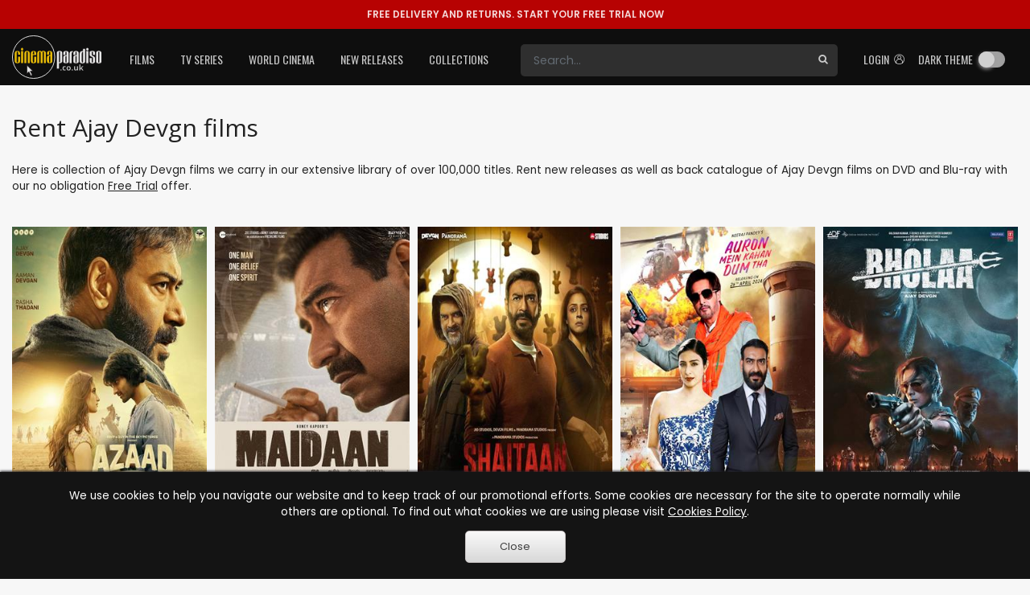

--- FILE ---
content_type: text/html; charset=utf-8
request_url: https://www.cinemaparadiso.co.uk/celebrity/ajay-devgn
body_size: 201308
content:


<!DOCTYPE html >
<html>
<head id="Head1"><meta http-equiv="X-UA-Compatible" content="IE=edge" /><meta name="viewport" content="width=device-width, initial-scale=1" /><title>
	Ajay Devgn films | DVD Rental | CinemaParadiso.co.uk
</title><meta content="Cinema Paradiso" name="author" /><meta http-equiv="content-language" content="en-gb" /><meta property="og:site_name" content="CinemaParadiso.co.uk" /><meta content="Copyright Cinema Paradiso 2003-2020. All Rights Reserved." name="dcterms.rights" /><meta name="msapplication-config" content="none" /><link rel="shortcut icon" href="/rental-dvds/rental/img/favicon.ico" type="image/x-icon" /><link href="https://fonts.googleapis.com/css2?family=Oswald:wght@400;500&amp;family=Poppins:wght@400;600;700&amp;display=swap" rel="stylesheet" /><link rel="preconnect" href="https://fonts.googleapis.com" /><link rel="preconnect" href="https://fonts.gstatic.com" crossorigin="" /><link href="https://fonts.googleapis.com/css2?family=Poppins:wght@500;800&amp;display=swap" rel="stylesheet" />
        <link href="https://fonts.googleapis.com/css?family=Open+Sans:300,400,600,700,800" rel="stylesheet">
        
            <link href="/rental-dvds/rental/20251026.min.css" type="text/css" rel="stylesheet"/>
        
    
    <meta property="og:url" content="https://www.cinemaparadiso.co.uk/celebrity/ajay-devgn"/><link rel="canonical" href="https://www.cinemaparadiso.co.uk/celebrity/ajay-devgn"/>

<meta property="og:title" content="Ajay Devgn films | DVD Rental | CinemaParadiso.co.uk" ><meta name="description" content="Rent Ajay Devgn films. Rent new releases as well as back catalog titles with Ajay Devgn" /><meta property="og:description" content="Rent Ajay Devgn films. Rent new releases as well as back catalog titles with Ajay Devgn" ></head>
<body id="body" class="Chrome140 not-logged-in no-js pg-background toggle-dark-theme">
    <!-- Google Tag Manager -->
    <script>
        window.dataLayer = window.dataLayer || [];
        window.dataLayer.push(
        
        );
        (function (w, d, s, l, i) {
            w[l] = w[l] || []; w[l].push({
                'gtm.start':
                    new Date().getTime(), event: 'gtm.js'
            }); var f = d.getElementsByTagName(s)[0],
                j = d.createElement(s), dl = l != 'dataLayer' ? '&l=' + l : ''; j.async = true; j.src =
                    'https://www.googletagmanager.com/gtm.js?id=' + i + dl; f.parentNode.insertBefore(j, f);
        })(window, document, 'script', 'dataLayer', 'GTM-TT73ZJV');</script>
     
    
    <!-- Google Tag Manager (noscript) -->
    <noscript>
        <iframe src="https://www.googletagmanager.com/ns.html?id=GTM-TT73ZJV"
            height="0" width="0" style="display: none; visibility: hidden"></iframe>
    </noscript>
    <!-- End Google Tag Manager (noscript) -->

    
    
    <header id="header" class="toggle-dark-theme dark-theme has-topbar">
    <div id="pTopBar" class="alert alert-error alert-topbar">
	
        <a href='https://www.cinemaparadiso.co.uk/create-account'><span class="free-delivery-title">FREE DELIVERY AND RETURNS.&nbsp;</span>START YOUR FREE TRIAL NOW</a>
    
</div>
    <div id="navWrapper">
        <nav class="navbar navbar-expand-lg main-nav">
            <div class="container page-holder body-padding">
                <div class="logo-content">
                    <button id="toggleNavBtn" class="navbar-toggler collapsed" type="button" aria-controls="mainNavList" aria-expanded="false" aria-label="Toggle navigation">
                        <span class="navbar-toggler-icon"></span>
                    </button>
                    <a class="logo" href='https://www.cinemaparadiso.co.uk'>
                        <img src="/shared-w/images/logo.svg" alt="Cinema Paradiso" />
                    </a>
                </div>
                <div id="pSettings" class="right-box">
	
                    <ul class="navbar-nav">
                        <li id="searchToggle" class="nav-item search">
                            <a role="button" class="btn-search-toggle collapsed" aria-controls="searchForm" aria-expanded="false" aria-label="Toggle search">
                                <span class="ic cpi-search"></span>
                            </a>
                        </li>
                        <li id="login" class="nav-item">
                            <a id="hplLogIn" class="nav-link" href="https://www.cinemaparadiso.co.uk/account/login">
                                <span class="text">
                                    Login&nbsp;
                                </span>
                                <span class="ic cpi-user-2"></span>
                            </a>
                        </li>
                        <li id="darkMode" class="nav-item dark-mode-toggle-not-logged-in">
                            <div class="nav-link"><div class="dropdown-item dark-theme-btn-box"><span class="cpi-dark-theme icon"></span><div class="cp-checkbox-toggle"><label>Dark theme</label><input type="checkbox" class="cb-update-dark-theme"/></div></div></div>
                        </li>
                        
                        
                        
                        
                    </ul>
                
</div>
                <div id="pSearchForm" class="collapse">
	
                    <form id="form-search" name="form-search" class="search-box" method="post" action='https://www.cinemaparadiso.co.uk/catalog-w/Search.aspx'>
                        <div id="search-wrapper" class="search-group">
                            <input id="form-search-field" type="text" class="form-control search" name="form-search-field" placeholder="Search..." aria-label="Search" />
                            <button id="form-search-button" type="submit" class="btn-search">
                                <span class="ic cpi-search"></span>
                            </button>
                        </div>
                    </form>
                
</div>
                <div id="mainNavList" class="collapse navbar-collapse">
	
                    <ul class="navbar-nav">
                        <li class="nav-item dropdown">
                            <a id="filmsDropdown" class="nav-link dropdown-toggle" role="button" aria-expanded="false" href="https://www.cinemaparadiso.co.uk/films">Films</a>
                            <div id="hd_ctrHeader_ctl00_Films_new2_pDDMenu" class="dropdown-menu cp-menu-box menu-table" aria-labelledby="filmsDropdown">
		
    <div class="col">
        
        <a class="dropdown-item" href="https://www.cinemaparadiso.co.uk/films/cinema-paradisos-top-100-films">Cinema Paradiso's Top 100 Films</a>
        
    
        <a class="dropdown-item" href="https://www.cinemaparadiso.co.uk/films/films-coming-soon">Films Coming Soon</a>
        
    
        <a class="dropdown-item" href="https://www.cinemaparadiso.co.uk/films/films-in-cinema">Films in Cinema</a>
        
    
        <a class="dropdown-item" href="https://www.cinemaparadiso.co.uk/films/new-film-dvd-releases">New Film DVD Releases</a>
        
    
    </div>
    <div id="hd_ctrHeader_ctl00_Films_new2_pDivider" class="dropdown-divider">

		</div>
    <div class="col">
        <div class="col-content cp-scroll">
            <div class="items">
                
        <a class="dropdown-item" href="https://www.cinemaparadiso.co.uk/films/british-films">British Films</a>
        
    
        <a class="dropdown-item" href="https://www.cinemaparadiso.co.uk/films/action-and-adventure-films">Action & Adventure Films</a>
        
    
        <a class="dropdown-item" href="https://www.cinemaparadiso.co.uk/films/adult-films">Adult Films</a>
        
    
        <a class="dropdown-item" href="https://www.cinemaparadiso.co.uk/films/anime-and-animation-films">Anime & Animation Films</a>
        
    
        <a class="dropdown-item" href="https://www.cinemaparadiso.co.uk/films/bollywood-films">Bollywood Films</a>
        
    
        <a class="dropdown-item" href="https://www.cinemaparadiso.co.uk/films/children-and-family-films">Children & Family Films</a>
        
    
        <a class="dropdown-item" href="https://www.cinemaparadiso.co.uk/films/classic-films">Classic Films</a>
        
    
        <a class="dropdown-item" href="https://www.cinemaparadiso.co.uk/films/comedy-films">Comedy Films</a>
        
    
        <a class="dropdown-item" href="https://www.cinemaparadiso.co.uk/films/documentary-films">Documentary Films</a>
        
    
        <a class="dropdown-item" href="https://www.cinemaparadiso.co.uk/films/drama-films">Drama Films</a>
        
    
        <a class="dropdown-item" href="https://www.cinemaparadiso.co.uk/films/collections">Film Collections</a>
        
    
        <a class="dropdown-item" href="https://www.cinemaparadiso.co.uk/films/horror-films">Horror Films</a>
        
    
        <a class="dropdown-item" href="https://www.cinemaparadiso.co.uk/films/lesbian-and-gay-films">Lesbian & Gay Films</a>
        
    
        <a class="dropdown-item" href="https://www.cinemaparadiso.co.uk/films/music-and-musicals-films">Music & Musicals Films</a>
        
    
        <a class="dropdown-item" href="https://www.cinemaparadiso.co.uk/films/performing-arts-films">Performing Arts Films</a>
        
    
        <a class="dropdown-item" href="https://www.cinemaparadiso.co.uk/films/romantic-films">Romantic Films</a>
        
    
        <a class="dropdown-item" href="https://www.cinemaparadiso.co.uk/films/sci-fi-and-fantasy-films">Sci-Fi & Fantasy Films</a>
        
    
        <a class="dropdown-item" href="https://www.cinemaparadiso.co.uk/films/special-interest-films">Special Interest Films</a>
        
    
        <a class="dropdown-item" href="https://www.cinemaparadiso.co.uk/films/sports-and-sport-films">Sports & Sport Films</a>
        
    
        <a class="dropdown-item" href="https://www.cinemaparadiso.co.uk/films/thriller-films">Thriller Films</a>
        
    
            </div>
        </div>
    </div>

	</div>

                        </li>
                        <li class="nav-item dropdown">
                            <a id="tvSeriesDropdown" class="nav-link dropdown-toggle" role="button" aria-expanded="false" href="https://www.cinemaparadiso.co.uk/tv-series">TV Series</a>
                            <div id="hd_ctrHeader_ctl00_TVSeries_new2_pDDMenu" class="dropdown-menu cp-menu-box menu-table" aria-labelledby="tvSeriesDropdown">
		
    <div class="col">
        
        <a class="dropdown-item" href="https://www.cinemaparadiso.co.uk/tv-series/new-tv-releases">New TV Series</a>
        
    
        <a class="dropdown-item" href="https://www.cinemaparadiso.co.uk/tv-series/top-100-tv-series">Top 100 TV Series</a>
        
    
        <a class="dropdown-item" href="https://www.cinemaparadiso.co.uk/tv-series/tv-series-coming-soon">TV Series Coming Soon</a>
        
    
    </div>
    <div id="hd_ctrHeader_ctl00_TVSeries_new2_pDivider" class="dropdown-divider">

		</div>
    <div class="col">
        <div class="col-content cp-scroll">
            <div class="items">
                
        <a class="dropdown-item" href="https://www.cinemaparadiso.co.uk/tv-series/british-tv">British TV</a>
        
    
        <a class="dropdown-item" href="https://www.cinemaparadiso.co.uk/films/children-and-family-films/kids-tv">Kid's TV</a>
        
    
        <a class="dropdown-item" href="https://www.cinemaparadiso.co.uk/tv-series/tv-action-and-adventure">TV Action & Adventure</a>
        
    
        <a class="dropdown-item" href="https://www.cinemaparadiso.co.uk/tv-series/tv-animated-comedies">TV Animated Comedies</a>
        
    
        <a class="dropdown-item" href="https://www.cinemaparadiso.co.uk/tv-series/tv-anime-and-animation">TV Anime & Animation</a>
        
    
        <a class="dropdown-item" href="https://www.cinemaparadiso.co.uk/tv-series/tv-children-and-family">TV Children & Family</a>
        
    
        <a class="dropdown-item" href="https://www.cinemaparadiso.co.uk/tv-series/tv-classics">TV Classics</a>
        
    
        <a class="dropdown-item" href="https://www.cinemaparadiso.co.uk/tv-series/tv-comedies">TV Comedies</a>
        
    
        <a class="dropdown-item" href="https://www.cinemaparadiso.co.uk/tv-series/tv-courtroom-dramas">TV Courtroom Dramas</a>
        
    
        <a class="dropdown-item" href="https://www.cinemaparadiso.co.uk/tv-series/tv-crimes">TV Crimes</a>
        
    
        <a class="dropdown-item" href="https://www.cinemaparadiso.co.uk/tv-series/tv-documentaries">TV Documentaries</a>
        
    
        <a class="dropdown-item" href="https://www.cinemaparadiso.co.uk/tv-series/tv-dramas">TV Dramas</a>
        
    
        <a class="dropdown-item" href="https://www.cinemaparadiso.co.uk/tv-series/tv-general">TV General</a>
        
    
        <a class="dropdown-item" href="https://www.cinemaparadiso.co.uk/tv-series/tv-horror">TV Horror</a>
        
    
        <a class="dropdown-item" href="https://www.cinemaparadiso.co.uk/tv-series/tv-medical-dramas">TV Medical Dramas</a>
        
    
        <a class="dropdown-item" href="https://www.cinemaparadiso.co.uk/tv-series/tv-military-and-war-dramas">TV Military & War Dramas</a>
        
    
        <a class="dropdown-item" href="https://www.cinemaparadiso.co.uk/tv-series/tv-mysteries">TV Mysteries</a>
        
    
        <a class="dropdown-item" href="https://www.cinemaparadiso.co.uk/tv-series/political">TV Political</a>
        
    
        <a class="dropdown-item" href="https://www.cinemaparadiso.co.uk/tv-series/tv-reality-programming">TV Reality Programming</a>
        
    
        <a class="dropdown-item" href="https://www.cinemaparadiso.co.uk/tv-series/tv-romance">TV Romance</a>
        
    
        <a class="dropdown-item" href="https://www.cinemaparadiso.co.uk/tv-series/tv-sci-fi-and-fantasy">TV Sci-Fi & Fantasy</a>
        
    
        <a class="dropdown-item" href="https://www.cinemaparadiso.co.uk/tv-series/collections">TV Series Collections</a>
        
    
        <a class="dropdown-item" href="https://www.cinemaparadiso.co.uk/tv-series/tv-sitcoms">TV Sitcoms</a>
        
    
        <a class="dropdown-item" href="https://www.cinemaparadiso.co.uk/tv-series/tv-soaps">TV Soaps</a>
        
    
        <a class="dropdown-item" href="https://www.cinemaparadiso.co.uk/tv-series/tv-teen-dramas">TV Teen Dramas</a>
        
    
        <a class="dropdown-item" href="https://www.cinemaparadiso.co.uk/tv-series/tv-thrillers">TV Thrillers</a>
        
    
        <a class="dropdown-item" href="https://www.cinemaparadiso.co.uk/tv-series/tv-westerns">TV Westerns</a>
        
    
            </div>
        </div>
    </div>

	</div>

                        </li>
                        <li class="nav-item dropdown">
                            <a id="worldCinemaDropdown" class="nav-link dropdown-toggle" role="button" aria-expanded="false" href="https://www.cinemaparadiso.co.uk/world-cinema">World Cinema</a>
                            <div id="hd_ctrHeader_ctl00_WorldCinema_new2_pDDMenu" class="dropdown-menu cp-menu-box menu-table" aria-labelledby="worldCinemaDropdown">
		
    <div class="col">
        
        <a class="dropdown-item" href="https://www.cinemaparadiso.co.uk/world-cinema/new-world-cinema-releases">New World Cinema Releases</a>
        
    
        <a class="dropdown-item" href="https://www.cinemaparadiso.co.uk/world-cinema/top-100-films">Top 100 Films</a>
        
    
        <a class="dropdown-item" href="https://www.cinemaparadiso.co.uk/world-cinema/world-cinema-films-coming-soon">World Cinema Films Coming Soon</a>
        
    
    </div>
    <div id="hd_ctrHeader_ctl00_WorldCinema_new2_pDivider" class="dropdown-divider">

		</div>
    <div class="col">
        <div class="col-content cp-scroll">
            <div class="items">
                
        <a class="dropdown-item" href="https://www.cinemaparadiso.co.uk/world-cinema/afghanistan-films">Afghanistan films</a>
        
    
        <a class="dropdown-item" href="https://www.cinemaparadiso.co.uk/world-cinema/albanian-films">Albanian films</a>
        
    
        <a class="dropdown-item" href="https://www.cinemaparadiso.co.uk/world-cinema/algerian-films">Algerian films</a>
        
    
        <a class="dropdown-item" href="https://www.cinemaparadiso.co.uk/world-cinema/argentinian-films">Argentinian films</a>
        
    
        <a class="dropdown-item" href="https://www.cinemaparadiso.co.uk/world-cinema/australian-films">Australian films</a>
        
    
        <a class="dropdown-item" href="https://www.cinemaparadiso.co.uk/world-cinema/austrian-films">Austrian films</a>
        
    
        <a class="dropdown-item" href="https://www.cinemaparadiso.co.uk/world-cinema/bangladeshi-films">Bangladeshi films</a>
        
    
        <a class="dropdown-item" href="https://www.cinemaparadiso.co.uk/world-cinema/belgian-films">Belgian films</a>
        
    
        <a class="dropdown-item" href="https://www.cinemaparadiso.co.uk/world-cinema/bolivian-films">Bolivian films</a>
        
    
        <a class="dropdown-item" href="https://www.cinemaparadiso.co.uk/world-cinema/bosnian-films">Bosnian films</a>
        
    
        <a class="dropdown-item" href="https://www.cinemaparadiso.co.uk/world-cinema/brazilian-films">Brazilian films</a>
        
    
        <a class="dropdown-item" href="https://www.cinemaparadiso.co.uk/world-cinema/bulgarian-films">Bulgarian films</a>
        
    
        <a class="dropdown-item" href="https://www.cinemaparadiso.co.uk/world-cinema/cambodian-films">Cambodian films</a>
        
    
        <a class="dropdown-item" href="https://www.cinemaparadiso.co.uk/world-cinema/canadian-films">Canadian films</a>
        
    
        <a class="dropdown-item" href="https://www.cinemaparadiso.co.uk/world-cinema/chilean-films">Chilean films</a>
        
    
        <a class="dropdown-item" href="https://www.cinemaparadiso.co.uk/world-cinema/chinese-films">Chinese films</a>
        
    
        <a class="dropdown-item" href="https://www.cinemaparadiso.co.uk/world-cinema/colombian-films">Colombian films</a>
        
    
        <a class="dropdown-item" href="https://www.cinemaparadiso.co.uk/world-cinema/croatian-films">Croatian films</a>
        
    
        <a class="dropdown-item" href="https://www.cinemaparadiso.co.uk/world-cinema/cuban-films">Cuban films</a>
        
    
        <a class="dropdown-item" href="https://www.cinemaparadiso.co.uk/world-cinema/czech-films">Czech films</a>
        
    
        <a class="dropdown-item" href="https://www.cinemaparadiso.co.uk/world-cinema/czechoslovakian-films">Czechoslovakian films</a>
        
    
        <a class="dropdown-item" href="https://www.cinemaparadiso.co.uk/world-cinema/danish-films">Danish films</a>
        
    
        <a class="dropdown-item" href="https://www.cinemaparadiso.co.uk/world-cinema/dutch-films">Dutch films</a>
        
    
        <a class="dropdown-item" href="https://www.cinemaparadiso.co.uk/world-cinema/egyptian-films">Egyptian films</a>
        
    
        <a class="dropdown-item" href="https://www.cinemaparadiso.co.uk/world-cinema/estonian-films">Estonian films</a>
        
    
        <a class="dropdown-item" href="https://www.cinemaparadiso.co.uk/world-cinema/ethiopian-films">Ethiopian films</a>
        
    
        <a class="dropdown-item" href="https://www.cinemaparadiso.co.uk/world-cinema/finnish-films">Finnish films</a>
        
    
        <a class="dropdown-item" href="https://www.cinemaparadiso.co.uk/world-cinema/french-films">French films</a>
        
    
        <a class="dropdown-item" href="https://www.cinemaparadiso.co.uk/world-cinema/georgian-films">Georgian films</a>
        
    
        <a class="dropdown-item" href="https://www.cinemaparadiso.co.uk/world-cinema/german-films">German films</a>
        
    
        <a class="dropdown-item" href="https://www.cinemaparadiso.co.uk/world-cinema/greek-films">Greek films</a>
        
    
        <a class="dropdown-item" href="https://www.cinemaparadiso.co.uk/world-cinema/guatemala">Guatemala</a>
        
    
        <a class="dropdown-item" href="https://www.cinemaparadiso.co.uk/world-cinema/holland-films">Holland films</a>
        
    
        <a class="dropdown-item" href="https://www.cinemaparadiso.co.uk/world-cinema/hong-kong-films">Hong Kong films</a>
        
    
        <a class="dropdown-item" href="https://www.cinemaparadiso.co.uk/world-cinema/hungarian-films">Hungarian films</a>
        
    
        <a class="dropdown-item" href="https://www.cinemaparadiso.co.uk/world-cinema/icelandic-films">Icelandic films</a>
        
    
        <a class="dropdown-item" href="https://www.cinemaparadiso.co.uk/world-cinema/indian-films">Indian films</a>
        
    
        <a class="dropdown-item" href="https://www.cinemaparadiso.co.uk/world-cinema/indonesian-films">Indonesian films</a>
        
    
        <a class="dropdown-item" href="https://www.cinemaparadiso.co.uk/world-cinema/iranian-films">Iranian films</a>
        
    
        <a class="dropdown-item" href="https://www.cinemaparadiso.co.uk/world-cinema/iraqi-films">Iraqi films</a>
        
    
        <a class="dropdown-item" href="https://www.cinemaparadiso.co.uk/world-cinema/irish-films">Irish films</a>
        
    
        <a class="dropdown-item" href="https://www.cinemaparadiso.co.uk/world-cinema/israeli-films">Israeli films</a>
        
    
        <a class="dropdown-item" href="https://www.cinemaparadiso.co.uk/world-cinema/italian-films">Italian films</a>
        
    
        <a class="dropdown-item" href="https://www.cinemaparadiso.co.uk/world-cinema/jamaican-films">Jamaican films</a>
        
    
        <a class="dropdown-item" href="https://www.cinemaparadiso.co.uk/world-cinema/japanese-films">Japanese films</a>
        
    
        <a class="dropdown-item" href="https://www.cinemaparadiso.co.uk/world-cinema/kazakhstani-films">Kazakhstani films</a>
        
    
        <a class="dropdown-item" href="https://www.cinemaparadiso.co.uk/world-cinema/kenyan-films">Kenyan films</a>
        
    
        <a class="dropdown-item" href="https://www.cinemaparadiso.co.uk/world-cinema/korean-films">Korean films</a>
        
    
        <a class="dropdown-item" href="https://www.cinemaparadiso.co.uk/world-cinema/kyrgyzstani-films">Kyrgyzstani films</a>
        
    
        <a class="dropdown-item" href="https://www.cinemaparadiso.co.uk/world-cinema/latvian-films">Latvian films</a>
        
    
        <a class="dropdown-item" href="https://www.cinemaparadiso.co.uk/world-cinema/lebanese-films">Lebanese films</a>
        
    
        <a class="dropdown-item" href="https://www.cinemaparadiso.co.uk/world-cinema/lithuanian-films">Lithuanian films</a>
        
    
        <a class="dropdown-item" href="https://www.cinemaparadiso.co.uk/world-cinema/luxembourgian-films">Luxembourgian films</a>
        
    
        <a class="dropdown-item" href="https://www.cinemaparadiso.co.uk/world-cinema/malaysian-films">Malaysian films</a>
        
    
        <a class="dropdown-item" href="https://www.cinemaparadiso.co.uk/world-cinema/malian-films">Malian films</a>
        
    
        <a class="dropdown-item" href="https://www.cinemaparadiso.co.uk/world-cinema/mexican-films">Mexican films</a>
        
    
        <a class="dropdown-item" href="https://www.cinemaparadiso.co.uk/world-cinema/mongolian-films">Mongolian films</a>
        
    
        <a class="dropdown-item" href="https://www.cinemaparadiso.co.uk/world-cinema/moroccan-films">Moroccan films</a>
        
    
        <a class="dropdown-item" href="https://www.cinemaparadiso.co.uk/world-cinema/nepali-films">Nepali films</a>
        
    
        <a class="dropdown-item" href="https://www.cinemaparadiso.co.uk/world-cinema/new-zealands-films">New Zealand's films</a>
        
    
        <a class="dropdown-item" href="https://www.cinemaparadiso.co.uk/world-cinema/nigerian-films">Nigerian films</a>
        
    
        <a class="dropdown-item" href="https://www.cinemaparadiso.co.uk/world-cinema/norwegian-films">Norwegian films</a>
        
    
        <a class="dropdown-item" href="https://www.cinemaparadiso.co.uk/world-cinema/pakistani-films">Pakistani films</a>
        
    
        <a class="dropdown-item" href="https://www.cinemaparadiso.co.uk/world-cinema/palestinian-films">Palestinian films</a>
        
    
        <a class="dropdown-item" href="https://www.cinemaparadiso.co.uk/world-cinema/peruvian-films">Peruvian films</a>
        
    
        <a class="dropdown-item" href="https://www.cinemaparadiso.co.uk/world-cinema/philippine-films">Philippine films</a>
        
    
        <a class="dropdown-item" href="https://www.cinemaparadiso.co.uk/world-cinema/polish-films">Polish films</a>
        
    
        <a class="dropdown-item" href="https://www.cinemaparadiso.co.uk/world-cinema/portuguese-films">Portuguese films</a>
        
    
        <a class="dropdown-item" href="https://www.cinemaparadiso.co.uk/world-cinema/puerto-rican-films">Puerto Rican films</a>
        
    
        <a class="dropdown-item" href="https://www.cinemaparadiso.co.uk/world-cinema/republic-of-macedonia-films">Republic of Macedonia films</a>
        
    
        <a class="dropdown-item" href="https://www.cinemaparadiso.co.uk/world-cinema/romanian-films">Romanian films</a>
        
    
        <a class="dropdown-item" href="https://www.cinemaparadiso.co.uk/world-cinema/russian-films">Russian films</a>
        
    
        <a class="dropdown-item" href="https://www.cinemaparadiso.co.uk/world-cinema/saudi-arabian-films">Saudi Arabian films</a>
        
    
        <a class="dropdown-item" href="https://www.cinemaparadiso.co.uk/world-cinema/senegal-films">Senegal films</a>
        
    
        <a class="dropdown-item" href="https://www.cinemaparadiso.co.uk/world-cinema/serbian-films">Serbian films</a>
        
    
        <a class="dropdown-item" href="https://www.cinemaparadiso.co.uk/world-cinema/singaporean-films">Singaporean films</a>
        
    
        <a class="dropdown-item" href="https://www.cinemaparadiso.co.uk/world-cinema/slovakia">Slovakia</a>
        
    
        <a class="dropdown-item" href="https://www.cinemaparadiso.co.uk/world-cinema/slovenian-films">Slovenian films</a>
        
    
        <a class="dropdown-item" href="https://www.cinemaparadiso.co.uk/world-cinema/south-african-films">South African films</a>
        
    
        <a class="dropdown-item" href="https://www.cinemaparadiso.co.uk/world-cinema/soviet-union-films">Soviet Union films</a>
        
    
        <a class="dropdown-item" href="https://www.cinemaparadiso.co.uk/world-cinema/spanish-films">Spanish films</a>
        
    
        <a class="dropdown-item" href="https://www.cinemaparadiso.co.uk/world-cinema/sri-lankan-films">Sri Lankan films</a>
        
    
        <a class="dropdown-item" href="https://www.cinemaparadiso.co.uk/world-cinema/swedish-films">Swedish films</a>
        
    
        <a class="dropdown-item" href="https://www.cinemaparadiso.co.uk/world-cinema/swiss-films">Swiss films</a>
        
    
        <a class="dropdown-item" href="https://www.cinemaparadiso.co.uk/world-cinema/taiwanese-films">Taiwanese films</a>
        
    
        <a class="dropdown-item" href="https://www.cinemaparadiso.co.uk/world-cinema/thai-films">Thai films</a>
        
    
        <a class="dropdown-item" href="https://www.cinemaparadiso.co.uk/world-cinema/tunisian-films">Tunisian films</a>
        
    
        <a class="dropdown-item" href="https://www.cinemaparadiso.co.uk/world-cinema/turkish-films">Turkish films</a>
        
    
        <a class="dropdown-item" href="https://www.cinemaparadiso.co.uk/world-cinema/ugandan-films">Uganda</a>
        
    
        <a class="dropdown-item" href="https://www.cinemaparadiso.co.uk/world-cinema/ukrainian-films">Ukrainian films</a>
        
    
        <a class="dropdown-item" href="https://www.cinemaparadiso.co.uk/world-cinema/united-arab-emirates-films">United Arab Emirates films</a>
        
    
        <a class="dropdown-item" href="https://www.cinemaparadiso.co.uk/world-cinema/uruguayan-films">Uruguayan films</a>
        
    
        <a class="dropdown-item" href="https://www.cinemaparadiso.co.uk/world-cinema/venezuela-films">Venezuela films</a>
        
    
        <a class="dropdown-item" href="https://www.cinemaparadiso.co.uk/world-cinema/vietnamese-films">Vietnamese films</a>
        
    
        <a class="dropdown-item" href="https://www.cinemaparadiso.co.uk/world-cinema/yugoslavian-films">Yugoslavian films</a>
        
    
        <a class="dropdown-item" href="https://www.cinemaparadiso.co.uk/world-cinema/action-and-adventure">Action & Adventure</a>
        
    
        <a class="dropdown-item" href="https://www.cinemaparadiso.co.uk/world-cinema/adult">Adult</a>
        
    
        <a class="dropdown-item" href="https://www.cinemaparadiso.co.uk/world-cinema/anime-and-animation">Anime & Animation</a>
        
    
        <a class="dropdown-item" href="https://www.cinemaparadiso.co.uk/world-cinema/bollywood">Bollywood</a>
        
    
        <a class="dropdown-item" href="https://www.cinemaparadiso.co.uk/world-cinema/children-and-family">Children & Family</a>
        
    
        <a class="dropdown-item" href="https://www.cinemaparadiso.co.uk/world-cinema/classics">Classics</a>
        
    
        <a class="dropdown-item" href="https://www.cinemaparadiso.co.uk/world-cinema/comedy">Comedy</a>
        
    
        <a class="dropdown-item" href="https://www.cinemaparadiso.co.uk/world-cinema/documentary">Documentary</a>
        
    
        <a class="dropdown-item" href="https://www.cinemaparadiso.co.uk/world-cinema/drama">Drama</a>
        
    
        <a class="dropdown-item" href="https://www.cinemaparadiso.co.uk/world-cinema/horror">Horror</a>
        
    
        <a class="dropdown-item" href="https://www.cinemaparadiso.co.uk/world-cinema/lesbian-and-gay">Lesbian & Gay</a>
        
    
        <a class="dropdown-item" href="https://www.cinemaparadiso.co.uk/world-cinema/music-and-musicals">Music & Musicals</a>
        
    
        <a class="dropdown-item" href="https://www.cinemaparadiso.co.uk/world-cinema/performing-arts">Performing Arts</a>
        
    
        <a class="dropdown-item" href="https://www.cinemaparadiso.co.uk/world-cinema/romance">Romance</a>
        
    
        <a class="dropdown-item" href="https://www.cinemaparadiso.co.uk/world-cinema/sci-fi-and-fantasy">Sci-Fi & Fantasy</a>
        
    
        <a class="dropdown-item" href="https://www.cinemaparadiso.co.uk/world-cinema/special-interest">Special Interest</a>
        
    
        <a class="dropdown-item" href="https://www.cinemaparadiso.co.uk/world-cinema/sports-and-sport-films">Sports & Sport Films</a>
        
    
        <a class="dropdown-item" href="https://www.cinemaparadiso.co.uk/world-cinema/thrillers">Thrillers</a>
        
    
            </div>
        </div>
    </div>

	</div>

                        </li>
                        <li class="nav-item dropdown">
                            <a id="newReleasesDropdown" class="nav-link dropdown-toggle" role="button" aria-expanded="false" href="https://www.cinemaparadiso.co.uk/new-releases">New Releases</a>
                            <div id="hd_ctrHeader_ctl00_NewReleases_new2_pDDMenu" class="dropdown-menu cp-menu-box" aria-labelledby="newReleasesDropdown">
		
    <div class="col">
        
        <a class="dropdown-item" href="https://www.cinemaparadiso.co.uk/films/new-film-releases">New Film Releases</a>
        
    
        <a class="dropdown-item" href="https://www.cinemaparadiso.co.uk/tv-series/new-tv-releases">New TV Series</a>
        
    
        <a class="dropdown-item" href="https://www.cinemaparadiso.co.uk/world-cinema/new-world-cinema-releases">New World Cinema Releases</a>
        
    
        <a class="dropdown-item" href="https://www.cinemaparadiso.co.uk/news/">News</a>
        
    
    </div>
    
    <div class="col">
        <div class="col-content cp-scroll">
            <div class="items">
                
            </div>
        </div>
    </div>

	</div>

                        </li>
                        <li class="nav-item dropdown">
                            <a id="collectionsDropdown" class="nav-link dropdown-toggle" role="button" aria-expanded="false" href="https://www.cinemaparadiso.co.uk/collections">Collections</a>
                            <div id="hd_ctrHeader_ctl00_Collections_new2_pDDMenu" class="dropdown-menu cp-menu-box" aria-labelledby="collectionsDropdown">
		
    <div class="col">
        
        <a class="dropdown-item" href="https://www.cinemaparadiso.co.uk/films/collections">Film Collections</a>
        
    
        <a class="dropdown-item" href="https://www.cinemaparadiso.co.uk/tv-series/collections">TV Series Collections</a>
        
    
        <a class="dropdown-item" href="https://www.cinemaparadiso.co.uk/award-winners">Award Winners</a>
        
    
        <a class="dropdown-item" href="https://www.cinemaparadiso.co.uk/award-winners/nominations/bafta-2025.aspx">BAFTA Voting 2025</a>
        
    
        <a class="dropdown-item" href="https://www.cinemaparadiso.co.uk/award-winners/nominations/oscar-2025.aspx">Oscar Voting 2025</a>
        
    
        <div class="dropdown-divider">

		</div>
        
    
        <a class="dropdown-item" href="https://www.cinemaparadiso.co.uk/films/collections/film-history/the-history-of-film/cinema-paradisos-2025-centenary-club-october--december-part-2">Cinema Paradiso's 2025 Centenary Club: October - December: Part 2</a>
        
    
        <a class="dropdown-item" href="https://www.cinemaparadiso.co.uk/films/collections/film-history/the-history-of-film/cinema-paradisos-2025-centenary-club-october--december-part-1">Cinema Paradiso's 2025 Centenary Club: October - December: Part 1</a>
        
    
        <a class="dropdown-item" href="https://www.cinemaparadiso.co.uk/films/collections/the-instant-experts-guide/remembering-rob-reiner-an-instant-experts-special">Remembering Rob Reiner: An Instant Expert's Special</a>
        
    
    </div>
    
    <div class="col">
        <div class="col-content cp-scroll">
            <div class="items">
                
            </div>
        </div>
    </div>

	</div>

                        </li>
                        
                        <li id="darkModeMobile" class="nav-item dark-mode-toggle-not-logged-in-mobile">
                            <div class="nav-link"><div class="dropdown-item dark-theme-btn-box"><span class="cpi-dark-theme icon"></span><div class="cp-checkbox-toggle"><label>Dark theme</label><input type="checkbox" class="cb-update-dark-theme"/></div></div></div>
                        </li>
                    </ul>
                
</div>
                <div id="notificationsMobile" class="collapse navbar-collapse"></div>
                <div id="customerMenuMobile" class="collapse navbar-collapse">
                    
                </div>
            </div>
        </nav>
    </div>
    <div id="loader-line"></div>
</header>
<div class="header-spacer"></div>


    
    
    

    <div class="page-holder body-padding film-catalog">
        
        
    <h1>
        Rent Ajay Devgn films</h1>
    <p class="intro">
        Here is collection of Ajay Devgn films we carry in our extensive library of over 100,000 titles. Rent new releases as well as back catalogue of Ajay Devgn films on DVD and Blu-ray with our no obligation <a href="https://www.cinemaparadiso.co.uk/create-account">Free Trial</a> offer.
    </p>
    <div id="people-page">
        

<div class="celebrities-alphabet">
    
</div>
<div id="mB_mmB_ctrP_ctrBaseSlider_p" class="cp-slick-slider slick-slider clearfix  show-film-details-pop">
	
        
        <div id="mB_mmB_ctrP_ctrBaseSlider_ctl00_r_el_0" class="el image-view slick-slide" data-filmid="306295">
		
            <div class="inner">
                <a href="https://www.cinemaparadiso.co.uk/rentals/azaad-306295.html"><img title="Azaad Online DVD Rental" class="i" src="https://cdn-2.cinemaparadiso.co.uk/2412170727164_l.jpg" /></a>
                <span class="touch-box"></span>
                <span class="a-box">
                    <div class="btn-sze"><span class="u">Not released</span></div><div class="star-box full-rate created" data-type="WithNotInterestedButton" data-filmid="306295" data-userrating="-1" data-filmrating="0"><span title="Not interested" class="star not-interested cpi-blocked" data-rating="0"></span><span title="Click to rate 'Hated It'" class="star empty cpi-star-full" data-rating="1"></span><span title="Click to rate 'Did not Like It'" class="star empty cpi-star-full" data-rating="2"></span><span title="Click to rate 'Liked It'" class="star empty cpi-star-full" data-rating="3"></span><span title="Click to rate 'Really Liked It'" class="star empty cpi-star-full" data-rating="4"></span><span title="Click to rate 'Loved It'" class="star empty cpi-star-full" data-rating="5"></span></div></span><span title="Show details" class="show-preview"></span>
            </div>
            <div class="title">
                <a href="https://www.cinemaparadiso.co.uk/rentals/azaad-306295.html">Azaad</a>
            </div>
        
	</div>
    
        
        <div id="mB_mmB_ctrP_ctrBaseSlider_ctl00_r_el_1" class="el image-view slick-slide" data-filmid="287951">
		
            <div class="inner">
                <a href="https://www.cinemaparadiso.co.uk/rentals/maidaan-287951.html"><img title="Maidaan Online DVD Rental" class="i" src="https://cdn-2.cinemaparadiso.co.uk/2403250642172_l.jpg" /></a>
                <span class="touch-box"></span>
                <span class="a-box">
                    <div class="btn-sze"><span class="u">Not released</span></div><div class="star-box full-rate created" data-type="WithNotInterestedButton" data-filmid="287951" data-userrating="-1" data-filmrating="0"><span title="Not interested" class="star not-interested cpi-blocked" data-rating="0"></span><span title="Click to rate 'Hated It'" class="star empty cpi-star-full" data-rating="1"></span><span title="Click to rate 'Did not Like It'" class="star empty cpi-star-full" data-rating="2"></span><span title="Click to rate 'Liked It'" class="star empty cpi-star-full" data-rating="3"></span><span title="Click to rate 'Really Liked It'" class="star empty cpi-star-full" data-rating="4"></span><span title="Click to rate 'Loved It'" class="star empty cpi-star-full" data-rating="5"></span></div></span><span title="Show details" class="show-preview"></span>
            </div>
            <div class="title">
                <a href="https://www.cinemaparadiso.co.uk/rentals/maidaan-287951.html">Maidaan</a>
            </div>
        
	</div>
    
        
        <div id="mB_mmB_ctrP_ctrBaseSlider_ctl00_r_el_2" class="el image-view slick-slide" data-filmid="296853">
		
            <div class="inner">
                <a href="https://www.cinemaparadiso.co.uk/rentals/shaitaan-296853.html"><img title="Shaitaan Online DVD Rental" class="i" src="https://cdn-2.cinemaparadiso.co.uk/2403120642163_l.jpg" /></a>
                <span class="touch-box"></span>
                <span class="a-box">
                    <div class="btn-sze"><span class="u">Not released</span></div><div class="star-box full-rate created" data-type="WithNotInterestedButton" data-filmid="296853" data-userrating="-1" data-filmrating="4"><span title="Not interested" class="star not-interested cpi-blocked" data-rating="0"></span><span title="Click to rate 'Hated It'" class="star film-rating cpi-star-full" data-rating="1"></span><span title="Click to rate 'Did not Like It'" class="star film-rating cpi-star-full" data-rating="2"></span><span title="Click to rate 'Liked It'" class="star film-rating cpi-star-full" data-rating="3"></span><span title="Click to rate 'Really Liked It'" class="star film-rating cpi-star-full" data-rating="4"></span><span title="Click to rate 'Loved It'" class="star empty cpi-star-full" data-rating="5"></span></div></span><span title="Show details" class="show-preview"></span>
            </div>
            <div class="title">
                <a href="https://www.cinemaparadiso.co.uk/rentals/shaitaan-296853.html">Shaitaan</a>
            </div>
        
	</div>
    
        
        <div id="mB_mmB_ctrP_ctrBaseSlider_ctl00_r_el_3" class="el image-view slick-slide" data-filmid="300074">
		
            <div class="inner">
                <a href="https://www.cinemaparadiso.co.uk/rentals/auron-mein-kahan-dum-tha-300074.html"><img title="Auron Mein Kahan Dum Tha Online DVD Rental" class="i" src="https://cdn-2.cinemaparadiso.co.uk/2406180627191_l.jpg" /></a>
                <span class="touch-box"></span>
                <span class="a-box">
                    <div class="btn-sze"><span class="u">Not released</span></div><div class="star-box full-rate created" data-type="WithNotInterestedButton" data-filmid="300074" data-userrating="-1" data-filmrating="0"><span title="Not interested" class="star not-interested cpi-blocked" data-rating="0"></span><span title="Click to rate 'Hated It'" class="star empty cpi-star-full" data-rating="1"></span><span title="Click to rate 'Did not Like It'" class="star empty cpi-star-full" data-rating="2"></span><span title="Click to rate 'Liked It'" class="star empty cpi-star-full" data-rating="3"></span><span title="Click to rate 'Really Liked It'" class="star empty cpi-star-full" data-rating="4"></span><span title="Click to rate 'Loved It'" class="star empty cpi-star-full" data-rating="5"></span></div></span><span title="Show details" class="show-preview"></span>
            </div>
            <div class="title">
                <a href="https://www.cinemaparadiso.co.uk/rentals/auron-mein-kahan-dum-tha-300074.html">Auron Mein Kahan Dum Tha</a>
            </div>
        
	</div>
    
        
        <div id="mB_mmB_ctrP_ctrBaseSlider_ctl00_r_el_4" class="el image-view slick-slide" data-filmid="285649">
		
            <div class="inner">
                <a href="https://www.cinemaparadiso.co.uk/rentals/bholaa-285649.html"><img title="Bholaa Online DVD Rental" class="i" src="https://cdn-2.cinemaparadiso.co.uk/2302200942161_l.jpg" /></a>
                <span class="touch-box"></span>
                <span class="a-box">
                    <div class="btn-sze"><span class="u">Not released</span></div><div class="star-box full-rate created" data-type="WithNotInterestedButton" data-filmid="285649" data-userrating="-1" data-filmrating="4"><span title="Not interested" class="star not-interested cpi-blocked" data-rating="0"></span><span title="Click to rate 'Hated It'" class="star film-rating cpi-star-full" data-rating="1"></span><span title="Click to rate 'Did not Like It'" class="star film-rating cpi-star-full" data-rating="2"></span><span title="Click to rate 'Liked It'" class="star film-rating cpi-star-full" data-rating="3"></span><span title="Click to rate 'Really Liked It'" class="star film-rating cpi-star-full" data-rating="4"></span><span title="Click to rate 'Loved It'" class="star empty cpi-star-full" data-rating="5"></span></div></span><span title="Show details" class="show-preview"></span>
            </div>
            <div class="title">
                <a href="https://www.cinemaparadiso.co.uk/rentals/bholaa-285649.html">Bholaa</a>
            </div>
        
	</div>
    
        
        <div id="mB_mmB_ctrP_ctrBaseSlider_ctl00_r_el_5" class="el image-view slick-slide" data-filmid="274938">
		
            <div class="inner">
                <a href="https://www.cinemaparadiso.co.uk/rentals/rrr-274938.html"><img title="RRR Online DVD Rental" class="i" src="https://cdn-2.cinemaparadiso.co.uk/2112271255251_l.jpg" /></a>
                <span class="touch-box"></span>
                <span class="a-box">
                    <div class="btn-sze"><span class="u">Not released</span></div><div class="star-box full-rate created" data-type="WithNotInterestedButton" data-filmid="274938" data-userrating="-1" data-filmrating="3.8"><span title="Not interested" class="star not-interested cpi-blocked" data-rating="0"></span><span title="Click to rate 'Hated It'" class="star film-rating cpi-star-full" data-rating="1"></span><span title="Click to rate 'Did not Like It'" class="star film-rating cpi-star-full" data-rating="2"></span><span title="Click to rate 'Liked It'" class="star film-rating cpi-star-full" data-rating="3"></span><div class="partial-star-box"><span title="Click to rate 'Really Liked It'" class="star film-rating cpi-star-75" data-rating="4"></span><span title="Click to rate 'Really Liked It'" class="star empty cpi-star-full" data-rating="4"></span></div><span title="Click to rate 'Loved It'" class="star empty cpi-star-full" data-rating="5"></span></div></span><span title="Show details" class="show-preview"></span>
            </div>
            <div class="title">
                <a href="https://www.cinemaparadiso.co.uk/rentals/rrr-274938.html">RRR</a>
            </div>
        
	</div>
    
        
        <div id="mB_mmB_ctrP_ctrBaseSlider_ctl00_r_el_6" class="el image-view slick-slide" data-filmid="276184">
		
            <div class="inner">
                <a href="https://www.cinemaparadiso.co.uk/rentals/gangubai-kathiawadi-276184.html"><img title="Gangubai Kathiawadi Online DVD Rental" class="i" src="https://cdn-2.cinemaparadiso.co.uk/2202150715252_l.jpg" /></a>
                <span class="touch-box"></span>
                <span class="a-box">
                    <div class="btn-sze"><span class="u">Not released</span></div><div class="star-box full-rate created" data-type="WithNotInterestedButton" data-filmid="276184" data-userrating="-1" data-filmrating="2.4"><span title="Not interested" class="star not-interested cpi-blocked" data-rating="0"></span><span title="Click to rate 'Hated It'" class="star film-rating cpi-star-full" data-rating="1"></span><span title="Click to rate 'Did not Like It'" class="star film-rating cpi-star-full" data-rating="2"></span><div class="partial-star-box"><span title="Click to rate 'Liked It'" class="star film-rating cpi-star-50" data-rating="3"></span><span title="Click to rate 'Liked It'" class="star empty cpi-star-full" data-rating="3"></span></div><span title="Click to rate 'Really Liked It'" class="star empty cpi-star-full" data-rating="4"></span><span title="Click to rate 'Loved It'" class="star empty cpi-star-full" data-rating="5"></span></div></span><span title="Show details" class="show-preview"></span>
            </div>
            <div class="title">
                <a href="https://www.cinemaparadiso.co.uk/rentals/gangubai-kathiawadi-276184.html">Gangubai Kathiawadi</a>
            </div>
        
	</div>
    
        
        <div id="mB_mmB_ctrP_ctrBaseSlider_ctl00_r_el_7" class="el image-view slick-slide" data-filmid="277200">
		
            <div class="inner">
                <a href="https://www.cinemaparadiso.co.uk/rentals/runway-34-277200.html"><img title="Runway 34 Online DVD Rental" class="i" src="https://cdn-2.cinemaparadiso.co.uk/2205270705267_l.jpg" /></a>
                <span class="touch-box"></span>
                <span class="a-box">
                    <div class="btn-sze"><span class="u">Not released</span></div><div class="star-box full-rate created" data-type="WithNotInterestedButton" data-filmid="277200" data-userrating="-1" data-filmrating="0"><span title="Not interested" class="star not-interested cpi-blocked" data-rating="0"></span><span title="Click to rate 'Hated It'" class="star empty cpi-star-full" data-rating="1"></span><span title="Click to rate 'Did not Like It'" class="star empty cpi-star-full" data-rating="2"></span><span title="Click to rate 'Liked It'" class="star empty cpi-star-full" data-rating="3"></span><span title="Click to rate 'Really Liked It'" class="star empty cpi-star-full" data-rating="4"></span><span title="Click to rate 'Loved It'" class="star empty cpi-star-full" data-rating="5"></span></div></span><span title="Show details" class="show-preview"></span>
            </div>
            <div class="title">
                <a href="https://www.cinemaparadiso.co.uk/rentals/runway-34-277200.html">Runway 34</a>
            </div>
        
	</div>
    
        
        <div id="mB_mmB_ctrP_ctrBaseSlider_ctl00_r_el_8" class="el image-view slick-slide" data-filmid="282461">
		
            <div class="inner">
                <a href="https://www.cinemaparadiso.co.uk/rentals/thank-god-282461.html"><img title="Thank God Online DVD Rental" class="i" src="https://cdn-2.cinemaparadiso.co.uk/22101708002624_l.jpg" /></a>
                <span class="touch-box"></span>
                <span class="a-box">
                    <div class="btn-sze"><span class="u">Not released</span></div><div class="star-box full-rate created" data-type="WithNotInterestedButton" data-filmid="282461" data-userrating="-1" data-filmrating="0"><span title="Not interested" class="star not-interested cpi-blocked" data-rating="0"></span><span title="Click to rate 'Hated It'" class="star empty cpi-star-full" data-rating="1"></span><span title="Click to rate 'Did not Like It'" class="star empty cpi-star-full" data-rating="2"></span><span title="Click to rate 'Liked It'" class="star empty cpi-star-full" data-rating="3"></span><span title="Click to rate 'Really Liked It'" class="star empty cpi-star-full" data-rating="4"></span><span title="Click to rate 'Loved It'" class="star empty cpi-star-full" data-rating="5"></span></div></span><span title="Show details" class="show-preview"></span>
            </div>
            <div class="title">
                <a href="https://www.cinemaparadiso.co.uk/rentals/thank-god-282461.html">Thank God</a>
            </div>
        
	</div>
    
        
        <div id="mB_mmB_ctrP_ctrBaseSlider_ctl00_r_el_9" class="el image-view slick-slide" data-filmid="282901">
		
            <div class="inner">
                <a href="https://www.cinemaparadiso.co.uk/rentals/drishyam-2-282901.html"><img title="Drishyam 2 Online DVD Rental" class="i" src="https://cdn-2.cinemaparadiso.co.uk/2212300445241_l.jpg" /></a>
                <span class="touch-box"></span>
                <span class="a-box">
                    <div class="btn-sze"><span class="u">Not released</span></div><div class="star-box full-rate created" data-type="WithNotInterestedButton" data-filmid="282901" data-userrating="-1" data-filmrating="0"><span title="Not interested" class="star not-interested cpi-blocked" data-rating="0"></span><span title="Click to rate 'Hated It'" class="star empty cpi-star-full" data-rating="1"></span><span title="Click to rate 'Did not Like It'" class="star empty cpi-star-full" data-rating="2"></span><span title="Click to rate 'Liked It'" class="star empty cpi-star-full" data-rating="3"></span><span title="Click to rate 'Really Liked It'" class="star empty cpi-star-full" data-rating="4"></span><span title="Click to rate 'Loved It'" class="star empty cpi-star-full" data-rating="5"></span></div></span><span title="Show details" class="show-preview"></span>
            </div>
            <div class="title">
                <a href="https://www.cinemaparadiso.co.uk/rentals/drishyam-2-282901.html">Drishyam 2</a>
            </div>
        
	</div>
    
        
        <div id="mB_mmB_ctrP_ctrBaseSlider_ctl00_r_el_10" class="el image-view slick-slide" data-filmid="273504">
		
            <div class="inner">
                <a href="https://www.cinemaparadiso.co.uk/rentals/sooryavanshi-273504.html"><img title="Sooryavanshi Online DVD Rental" class="i" src="https://cdn-2.cinemaparadiso.co.uk/21122308303235_l.jpg" /></a>
                <span class="touch-box"></span>
                <span class="a-box">
                    <div class="btn-sze"><span class="u">Not released</span></div><div class="star-box full-rate created" data-type="WithNotInterestedButton" data-filmid="273504" data-userrating="-1" data-filmrating="0"><span title="Not interested" class="star not-interested cpi-blocked" data-rating="0"></span><span title="Click to rate 'Hated It'" class="star empty cpi-star-full" data-rating="1"></span><span title="Click to rate 'Did not Like It'" class="star empty cpi-star-full" data-rating="2"></span><span title="Click to rate 'Liked It'" class="star empty cpi-star-full" data-rating="3"></span><span title="Click to rate 'Really Liked It'" class="star empty cpi-star-full" data-rating="4"></span><span title="Click to rate 'Loved It'" class="star empty cpi-star-full" data-rating="5"></span></div></span><span title="Show details" class="show-preview"></span>
            </div>
            <div class="title">
                <a href="https://www.cinemaparadiso.co.uk/rentals/sooryavanshi-273504.html">Sooryavanshi</a>
            </div>
        
	</div>
    
        
        <div id="mB_mmB_ctrP_ctrBaseSlider_ctl00_r_el_11" class="el image-view slick-slide" data-filmid="261930">
		
            <div class="inner">
                <a href="https://www.cinemaparadiso.co.uk/rentals/tanhaji-the-unsung-warrior-261930.html"><img title="Tanhaji: The Unsung Warrior Online DVD Rental" class="i" src="https://cdn-2.cinemaparadiso.co.uk/2106090730278_l.jpg" /></a>
                <span class="touch-box"></span>
                <span class="a-box">
                    <div class="btn-sze"><span class="u">Not released</span></div><div class="star-box full-rate created" data-type="WithNotInterestedButton" data-filmid="261930" data-userrating="-1" data-filmrating="3.9"><span title="Not interested" class="star not-interested cpi-blocked" data-rating="0"></span><span title="Click to rate 'Hated It'" class="star film-rating cpi-star-full" data-rating="1"></span><span title="Click to rate 'Did not Like It'" class="star film-rating cpi-star-full" data-rating="2"></span><span title="Click to rate 'Liked It'" class="star film-rating cpi-star-full" data-rating="3"></span><div class="partial-star-box"><span title="Click to rate 'Really Liked It'" class="star film-rating cpi-star-75" data-rating="4"></span><span title="Click to rate 'Really Liked It'" class="star empty cpi-star-full" data-rating="4"></span></div><span title="Click to rate 'Loved It'" class="star empty cpi-star-full" data-rating="5"></span></div></span><span title="Show details" class="show-preview"></span>
            </div>
            <div class="title">
                <a href="https://www.cinemaparadiso.co.uk/rentals/tanhaji-the-unsung-warrior-261930.html">Tanhaji: The Unsung Warrior</a>
            </div>
        
	</div>
    
        
        <div id="mB_mmB_ctrP_ctrBaseSlider_ctl00_r_el_12" class="el image-view slick-slide" data-filmid="240378">
		
            <div class="inner">
                <a href="https://www.cinemaparadiso.co.uk/rentals/de-de-pyaar-de-240378.html"><img title="De De Pyaar De Online DVD Rental" class="i" src="https://cdn-2.cinemaparadiso.co.uk/2109211120264_l.jpg" /></a>
                <span class="touch-box"></span>
                <span class="a-box">
                    <div class="btn-sze"><span class="u">Not released</span></div><div class="star-box full-rate created" data-type="WithNotInterestedButton" data-filmid="240378" data-userrating="-1" data-filmrating="3.5"><span title="Not interested" class="star not-interested cpi-blocked" data-rating="0"></span><span title="Click to rate 'Hated It'" class="star film-rating cpi-star-full" data-rating="1"></span><span title="Click to rate 'Did not Like It'" class="star film-rating cpi-star-full" data-rating="2"></span><span title="Click to rate 'Liked It'" class="star film-rating cpi-star-full" data-rating="3"></span><div class="partial-star-box"><span title="Click to rate 'Really Liked It'" class="star film-rating cpi-star-50" data-rating="4"></span><span title="Click to rate 'Really Liked It'" class="star empty cpi-star-full" data-rating="4"></span></div><span title="Click to rate 'Loved It'" class="star empty cpi-star-full" data-rating="5"></span></div></span><span title="Show details" class="show-preview"></span>
            </div>
            <div class="title">
                <a href="https://www.cinemaparadiso.co.uk/rentals/de-de-pyaar-de-240378.html">De De Pyaar De</a>
            </div>
        
	</div>
    
        
        <div id="mB_mmB_ctrP_ctrBaseSlider_ctl00_r_el_13" class="el image-view slick-slide" data-filmid="232612">
		
            <div class="inner">
                <a href="https://www.cinemaparadiso.co.uk/rentals/total-dhamaal-232612.html"><img title="Total Dhamaal Online DVD Rental" class="i" src="https://cdn-2.cinemaparadiso.co.uk/2108110740264_l.jpg" /></a>
                <span class="touch-box"></span>
                <span class="a-box">
                    <div class="btn-sze"><span class="u">Not released</span></div><div class="star-box full-rate created" data-type="WithNotInterestedButton" data-filmid="232612" data-userrating="-1" data-filmrating="3"><span title="Not interested" class="star not-interested cpi-blocked" data-rating="0"></span><span title="Click to rate 'Hated It'" class="star film-rating cpi-star-full" data-rating="1"></span><span title="Click to rate 'Did not Like It'" class="star film-rating cpi-star-full" data-rating="2"></span><span title="Click to rate 'Liked It'" class="star film-rating cpi-star-full" data-rating="3"></span><span title="Click to rate 'Really Liked It'" class="star empty cpi-star-full" data-rating="4"></span><span title="Click to rate 'Loved It'" class="star empty cpi-star-full" data-rating="5"></span></div></span><span title="Show details" class="show-preview"></span>
            </div>
            <div class="title">
                <a href="https://www.cinemaparadiso.co.uk/rentals/total-dhamaal-232612.html">Total Dhamaal</a>
            </div>
        
	</div>
    
        
        <div id="mB_mmB_ctrP_ctrBaseSlider_ctl00_r_el_14" class="el image-view slick-slide" data-filmid="236451">
		
            <div class="inner">
                <a href="https://www.cinemaparadiso.co.uk/rentals/simmba-236451.html"><img title="Simmba Online DVD Rental" class="i" src="https://cdn-2.cinemaparadiso.co.uk/21041310552711_l.jpg" /></a>
                <span class="touch-box"></span>
                <span class="a-box">
                    <div data-insert-film="236451" class="btn-sze"><span class="u">Unavailable</span></div><div class="star-box full-rate created" data-type="WithNotInterestedButton" data-filmid="236451" data-userrating="-1" data-filmrating="3.4"><span title="Not interested" class="star not-interested cpi-blocked" data-rating="0"></span><span title="Click to rate 'Hated It'" class="star film-rating cpi-star-full" data-rating="1"></span><span title="Click to rate 'Did not Like It'" class="star film-rating cpi-star-full" data-rating="2"></span><span title="Click to rate 'Liked It'" class="star film-rating cpi-star-full" data-rating="3"></span><div class="partial-star-box"><span title="Click to rate 'Really Liked It'" class="star film-rating cpi-star-50" data-rating="4"></span><span title="Click to rate 'Really Liked It'" class="star empty cpi-star-full" data-rating="4"></span></div><span title="Click to rate 'Loved It'" class="star empty cpi-star-full" data-rating="5"></span></div></span><span title="Show details" class="show-preview"></span>
            </div>
            <div class="title">
                <a href="https://www.cinemaparadiso.co.uk/rentals/simmba-236451.html">Simmba</a>
            </div>
        
	</div>
    


</div>

<div class="clearfix people-rest">
    <h2>Ajay Devgn filmography</h2>
    <div class="colText1People">
        
<div class="cp-table people">
    <div class="body">
        <div class="row head">
            <span class="cover-col" aria-role="gridcell">Sort:</span>
            <span class="p-year-col" aria-role="gridcell">
                <a id="mB_mmB_ctrP_ctrFilmographyList_hplYear" title="Sort list by production year" rel="nofollow" href="https://www.cinemaparadiso.co.uk/celebrity/ajay-devgn/?sortby=pyear">Year</a></span>
            <span class="title-col" aria-role="gridcell">
                <a id="mB_mmB_ctrP_ctrFilmographyList_hplFilm" title="Sort list by film title ascending" rel="nofollow" href="https://www.cinemaparadiso.co.uk/celebrity/ajay-devgn/?sortby=film">Film</a></span>
            <span class="rating-ni-col" aria-role="gridcell">
                <a id="mB_mmB_ctrP_ctrFilmographyList_hplRating" title="Sort list best rated" rel="nofollow" href="https://www.cinemaparadiso.co.uk/celebrity/ajay-devgn/?sortby=rating">Rating</a></span>
            <span class="add-col" aria-role="gridcell"></span>
        </div>
    </div>
    <h3>Ajay Devgn as actor</h3>

        <div class="body" aria-role="grid">
    
        <div class="row">
            <span class="cover-col" aria-role="gridcell"><a href="https://www.cinemaparadiso.co.uk/rentals/azaad-306295.html"><img title="Azaad Online DVD Rental" class="i show-toto" data-filmId="306295" src="https://cdn-2.cinemaparadiso.co.uk/2412170727164_s.jpg" /></a></span>
            <span id="mB_mmB_ctrP_ctrFilmographyList_ctl00_r_lYear_0" class="p-year-col selected" aria-role="gridcell">2025</span>
            <span id="mB_mmB_ctrP_ctrFilmographyList_ctl00_r_lTitle_0" class="title-col" aria-role="gridcell"><a title="Azaad" class="show-toto" data-filmId="306295" href="https://www.cinemaparadiso.co.uk/rentals/azaad-306295.html">Azaad</a></span>
            <span id="mB_mmB_ctrP_ctrFilmographyList_ctl00_r_lRating_0" class="rating-ni-col" aria-role="gridcell"><div class="star-box full-rate" data-type="WithNotInterestedButton" data-filmid="306295" data-userrating="-1" data-filmrating="0"></div></span>
            <span class="add-col" aria-role="gridcell"><div class="btn-sze"><span class="u">Not released</span></div></span>
        </div>
    
        <div class="row">
            <span class="cover-col" aria-role="gridcell"><a href="https://www.cinemaparadiso.co.uk/rentals/shaitaan-296853.html"><img title="Shaitaan Online DVD Rental" class="i show-toto" data-filmId="296853" src="https://cdn-2.cinemaparadiso.co.uk/2403120642163_s.jpg" /></a></span>
            <span id="mB_mmB_ctrP_ctrFilmographyList_ctl00_r_lYear_1" class="p-year-col selected" aria-role="gridcell">2024</span>
            <span id="mB_mmB_ctrP_ctrFilmographyList_ctl00_r_lTitle_1" class="title-col" aria-role="gridcell"><a title="Shaitaan" class="show-toto" data-filmId="296853" href="https://www.cinemaparadiso.co.uk/rentals/shaitaan-296853.html">Shaitaan</a></span>
            <span id="mB_mmB_ctrP_ctrFilmographyList_ctl00_r_lRating_1" class="rating-ni-col" aria-role="gridcell"><div class="star-box full-rate" data-type="WithNotInterestedButton" data-filmid="296853" data-userrating="-1" data-filmrating="4"></div></span>
            <span class="add-col" aria-role="gridcell"><div class="btn-sze"><span class="u">Not released</span></div></span>
        </div>
    
        <div class="row">
            <span class="cover-col" aria-role="gridcell"><a href="https://www.cinemaparadiso.co.uk/rentals/maidaan-287951.html"><img title="Maidaan Online DVD Rental" class="i show-toto" data-filmId="287951" src="https://cdn-2.cinemaparadiso.co.uk/2403250642172_s.jpg" /></a></span>
            <span id="mB_mmB_ctrP_ctrFilmographyList_ctl00_r_lYear_2" class="p-year-col selected" aria-role="gridcell">2024</span>
            <span id="mB_mmB_ctrP_ctrFilmographyList_ctl00_r_lTitle_2" class="title-col" aria-role="gridcell"><a title="Maidaan" class="show-toto" data-filmId="287951" href="https://www.cinemaparadiso.co.uk/rentals/maidaan-287951.html">Maidaan</a></span>
            <span id="mB_mmB_ctrP_ctrFilmographyList_ctl00_r_lRating_2" class="rating-ni-col" aria-role="gridcell"><div class="star-box full-rate" data-type="WithNotInterestedButton" data-filmid="287951" data-userrating="-1" data-filmrating="0"></div></span>
            <span class="add-col" aria-role="gridcell"><div class="btn-sze"><span class="u">Not released</span></div></span>
        </div>
    
        <div class="row">
            <span class="cover-col" aria-role="gridcell"><a href="https://www.cinemaparadiso.co.uk/rentals/auron-mein-kahan-dum-tha-300074.html"><img title="Auron Mein Kahan Dum Tha Online DVD Rental" class="i show-toto" data-filmId="300074" src="https://cdn-2.cinemaparadiso.co.uk/2406180627191_s.jpg" /></a></span>
            <span id="mB_mmB_ctrP_ctrFilmographyList_ctl00_r_lYear_3" class="p-year-col selected" aria-role="gridcell">2024</span>
            <span id="mB_mmB_ctrP_ctrFilmographyList_ctl00_r_lTitle_3" class="title-col" aria-role="gridcell"><a title="Auron Mein Kahan Dum Tha" class="show-toto" data-filmId="300074" href="https://www.cinemaparadiso.co.uk/rentals/auron-mein-kahan-dum-tha-300074.html">Auron Mein Kahan Dum Tha</a></span>
            <span id="mB_mmB_ctrP_ctrFilmographyList_ctl00_r_lRating_3" class="rating-ni-col" aria-role="gridcell"><div class="star-box full-rate" data-type="WithNotInterestedButton" data-filmid="300074" data-userrating="-1" data-filmrating="0"></div></span>
            <span class="add-col" aria-role="gridcell"><div class="btn-sze"><span class="u">Not released</span></div></span>
        </div>
    
        <div class="row">
            <span class="cover-col" aria-role="gridcell"><a href="https://www.cinemaparadiso.co.uk/rentals/bholaa-285649.html"><img title="Bholaa Online DVD Rental" class="i show-toto" data-filmId="285649" src="https://cdn-2.cinemaparadiso.co.uk/2302200942161_s.jpg" /></a></span>
            <span id="mB_mmB_ctrP_ctrFilmographyList_ctl00_r_lYear_4" class="p-year-col selected" aria-role="gridcell">2023</span>
            <span id="mB_mmB_ctrP_ctrFilmographyList_ctl00_r_lTitle_4" class="title-col" aria-role="gridcell"><a title="Bholaa" class="show-toto" data-filmId="285649" href="https://www.cinemaparadiso.co.uk/rentals/bholaa-285649.html">Bholaa</a></span>
            <span id="mB_mmB_ctrP_ctrFilmographyList_ctl00_r_lRating_4" class="rating-ni-col" aria-role="gridcell"><div class="star-box full-rate" data-type="WithNotInterestedButton" data-filmid="285649" data-userrating="-1" data-filmrating="4"></div></span>
            <span class="add-col" aria-role="gridcell"><div class="btn-sze"><span class="u">Not released</span></div></span>
        </div>
    
        <div class="row">
            <span class="cover-col" aria-role="gridcell"><a href="https://www.cinemaparadiso.co.uk/rentals/rrr-274938.html"><img title="RRR Online DVD Rental" class="i show-toto" data-filmId="274938" src="https://cdn-2.cinemaparadiso.co.uk/2112271255251_s.jpg" /></a></span>
            <span id="mB_mmB_ctrP_ctrFilmographyList_ctl00_r_lYear_5" class="p-year-col selected" aria-role="gridcell">2022</span>
            <span id="mB_mmB_ctrP_ctrFilmographyList_ctl00_r_lTitle_5" class="title-col" aria-role="gridcell"><a title="RRR" class="show-toto" data-filmId="274938" href="https://www.cinemaparadiso.co.uk/rentals/rrr-274938.html">RRR</a></span>
            <span id="mB_mmB_ctrP_ctrFilmographyList_ctl00_r_lRating_5" class="rating-ni-col" aria-role="gridcell"><div class="star-box full-rate" data-type="WithNotInterestedButton" data-filmid="274938" data-userrating="-1" data-filmrating="3.8"></div></span>
            <span class="add-col" aria-role="gridcell"><div class="btn-sze"><span class="u">Not released</span></div></span>
        </div>
    
        <div class="row">
            <span class="cover-col" aria-role="gridcell"><a href="https://www.cinemaparadiso.co.uk/rentals/gangubai-kathiawadi-276184.html"><img title="Gangubai Kathiawadi Online DVD Rental" class="i show-toto" data-filmId="276184" src="https://cdn-2.cinemaparadiso.co.uk/2202150715252_s.jpg" /></a></span>
            <span id="mB_mmB_ctrP_ctrFilmographyList_ctl00_r_lYear_6" class="p-year-col selected" aria-role="gridcell">2022</span>
            <span id="mB_mmB_ctrP_ctrFilmographyList_ctl00_r_lTitle_6" class="title-col" aria-role="gridcell"><a title="Gangubai Kathiawadi" class="show-toto" data-filmId="276184" href="https://www.cinemaparadiso.co.uk/rentals/gangubai-kathiawadi-276184.html">Gangubai Kathiawadi</a></span>
            <span id="mB_mmB_ctrP_ctrFilmographyList_ctl00_r_lRating_6" class="rating-ni-col" aria-role="gridcell"><div class="star-box full-rate" data-type="WithNotInterestedButton" data-filmid="276184" data-userrating="-1" data-filmrating="2.4"></div></span>
            <span class="add-col" aria-role="gridcell"><div class="btn-sze"><span class="u">Not released</span></div></span>
        </div>
    
        <div class="row">
            <span class="cover-col" aria-role="gridcell"><a href="https://www.cinemaparadiso.co.uk/rentals/drishyam-2-282901.html"><img title="Drishyam 2 Online DVD Rental" class="i show-toto" data-filmId="282901" src="https://cdn-2.cinemaparadiso.co.uk/2212300445241_s.jpg" /></a></span>
            <span id="mB_mmB_ctrP_ctrFilmographyList_ctl00_r_lYear_7" class="p-year-col selected" aria-role="gridcell">2022</span>
            <span id="mB_mmB_ctrP_ctrFilmographyList_ctl00_r_lTitle_7" class="title-col" aria-role="gridcell"><a title="Drishyam 2" class="show-toto" data-filmId="282901" href="https://www.cinemaparadiso.co.uk/rentals/drishyam-2-282901.html">Drishyam 2</a></span>
            <span id="mB_mmB_ctrP_ctrFilmographyList_ctl00_r_lRating_7" class="rating-ni-col" aria-role="gridcell"><div class="star-box full-rate" data-type="WithNotInterestedButton" data-filmid="282901" data-userrating="-1" data-filmrating="0"></div></span>
            <span class="add-col" aria-role="gridcell"><div class="btn-sze"><span class="u">Not released</span></div></span>
        </div>
    
        <div class="row">
            <span class="cover-col" aria-role="gridcell"><a href="https://www.cinemaparadiso.co.uk/rentals/runway-34-277200.html"><img title="Runway 34 Online DVD Rental" class="i show-toto" data-filmId="277200" src="https://cdn-2.cinemaparadiso.co.uk/2205270705267_s.jpg" /></a></span>
            <span id="mB_mmB_ctrP_ctrFilmographyList_ctl00_r_lYear_8" class="p-year-col selected" aria-role="gridcell">2022</span>
            <span id="mB_mmB_ctrP_ctrFilmographyList_ctl00_r_lTitle_8" class="title-col" aria-role="gridcell"><a title="Runway 34" class="show-toto" data-filmId="277200" href="https://www.cinemaparadiso.co.uk/rentals/runway-34-277200.html">Runway 34</a></span>
            <span id="mB_mmB_ctrP_ctrFilmographyList_ctl00_r_lRating_8" class="rating-ni-col" aria-role="gridcell"><div class="star-box full-rate" data-type="WithNotInterestedButton" data-filmid="277200" data-userrating="-1" data-filmrating="0"></div></span>
            <span class="add-col" aria-role="gridcell"><div class="btn-sze"><span class="u">Not released</span></div></span>
        </div>
    
        <div class="row">
            <span class="cover-col" aria-role="gridcell"><a href="https://www.cinemaparadiso.co.uk/rentals/thank-god-282461.html"><img title="Thank God Online DVD Rental" class="i show-toto" data-filmId="282461" src="https://cdn-2.cinemaparadiso.co.uk/22101708002624_s.jpg" /></a></span>
            <span id="mB_mmB_ctrP_ctrFilmographyList_ctl00_r_lYear_9" class="p-year-col selected" aria-role="gridcell">2022</span>
            <span id="mB_mmB_ctrP_ctrFilmographyList_ctl00_r_lTitle_9" class="title-col" aria-role="gridcell"><a title="Thank God" class="show-toto" data-filmId="282461" href="https://www.cinemaparadiso.co.uk/rentals/thank-god-282461.html">Thank God</a></span>
            <span id="mB_mmB_ctrP_ctrFilmographyList_ctl00_r_lRating_9" class="rating-ni-col" aria-role="gridcell"><div class="star-box full-rate" data-type="WithNotInterestedButton" data-filmid="282461" data-userrating="-1" data-filmrating="0"></div></span>
            <span class="add-col" aria-role="gridcell"><div class="btn-sze"><span class="u">Not released</span></div></span>
        </div>
    
        <div class="row">
            <span class="cover-col" aria-role="gridcell"><a href="https://www.cinemaparadiso.co.uk/rentals/sooryavanshi-273504.html"><img title="Sooryavanshi Online DVD Rental" class="i show-toto" data-filmId="273504" src="https://cdn-2.cinemaparadiso.co.uk/21122308303235_s.jpg" /></a></span>
            <span id="mB_mmB_ctrP_ctrFilmographyList_ctl00_r_lYear_10" class="p-year-col selected" aria-role="gridcell">2021</span>
            <span id="mB_mmB_ctrP_ctrFilmographyList_ctl00_r_lTitle_10" class="title-col" aria-role="gridcell"><a title="Sooryavanshi" class="show-toto" data-filmId="273504" href="https://www.cinemaparadiso.co.uk/rentals/sooryavanshi-273504.html">Sooryavanshi</a></span>
            <span id="mB_mmB_ctrP_ctrFilmographyList_ctl00_r_lRating_10" class="rating-ni-col" aria-role="gridcell"><div class="star-box full-rate" data-type="WithNotInterestedButton" data-filmid="273504" data-userrating="-1" data-filmrating="0"></div></span>
            <span class="add-col" aria-role="gridcell"><div class="btn-sze"><span class="u">Not released</span></div></span>
        </div>
    
        <div class="row">
            <span class="cover-col" aria-role="gridcell"><a href="https://www.cinemaparadiso.co.uk/rentals/tanhaji-the-unsung-warrior-261930.html"><img title="Tanhaji: The Unsung Warrior Online DVD Rental" class="i show-toto" data-filmId="261930" src="https://cdn-2.cinemaparadiso.co.uk/2106090730278_s.jpg" /></a></span>
            <span id="mB_mmB_ctrP_ctrFilmographyList_ctl00_r_lYear_11" class="p-year-col selected" aria-role="gridcell">2020</span>
            <span id="mB_mmB_ctrP_ctrFilmographyList_ctl00_r_lTitle_11" class="title-col" aria-role="gridcell"><a title="Tanhaji: The Unsung Warrior" class="show-toto" data-filmId="261930" href="https://www.cinemaparadiso.co.uk/rentals/tanhaji-the-unsung-warrior-261930.html">Tanhaji: The Unsung Warrior</a></span>
            <span id="mB_mmB_ctrP_ctrFilmographyList_ctl00_r_lRating_11" class="rating-ni-col" aria-role="gridcell"><div class="star-box full-rate" data-type="WithNotInterestedButton" data-filmid="261930" data-userrating="-1" data-filmrating="3.9"></div></span>
            <span class="add-col" aria-role="gridcell"><div class="btn-sze"><span class="u">Not released</span></div></span>
        </div>
    
        <div class="row">
            <span class="cover-col" aria-role="gridcell"><a href="https://www.cinemaparadiso.co.uk/rentals/de-de-pyaar-de-240378.html"><img title="De De Pyaar De Online DVD Rental" class="i show-toto" data-filmId="240378" src="https://cdn-2.cinemaparadiso.co.uk/2109211120264_s.jpg" /></a></span>
            <span id="mB_mmB_ctrP_ctrFilmographyList_ctl00_r_lYear_12" class="p-year-col selected" aria-role="gridcell">2019</span>
            <span id="mB_mmB_ctrP_ctrFilmographyList_ctl00_r_lTitle_12" class="title-col" aria-role="gridcell"><a title="De De Pyaar De" class="show-toto" data-filmId="240378" href="https://www.cinemaparadiso.co.uk/rentals/de-de-pyaar-de-240378.html">De De Pyaar De</a></span>
            <span id="mB_mmB_ctrP_ctrFilmographyList_ctl00_r_lRating_12" class="rating-ni-col" aria-role="gridcell"><div class="star-box full-rate" data-type="WithNotInterestedButton" data-filmid="240378" data-userrating="-1" data-filmrating="3.5"></div></span>
            <span class="add-col" aria-role="gridcell"><div class="btn-sze"><span class="u">Not released</span></div></span>
        </div>
    
        <div class="row">
            <span class="cover-col" aria-role="gridcell"><a href="https://www.cinemaparadiso.co.uk/rentals/total-dhamaal-232612.html"><img title="Total Dhamaal Online DVD Rental" class="i show-toto" data-filmId="232612" src="https://cdn-2.cinemaparadiso.co.uk/2108110740264_s.jpg" /></a></span>
            <span id="mB_mmB_ctrP_ctrFilmographyList_ctl00_r_lYear_13" class="p-year-col selected" aria-role="gridcell">2019</span>
            <span id="mB_mmB_ctrP_ctrFilmographyList_ctl00_r_lTitle_13" class="title-col" aria-role="gridcell"><a title="Total Dhamaal" class="show-toto" data-filmId="232612" href="https://www.cinemaparadiso.co.uk/rentals/total-dhamaal-232612.html">Total Dhamaal</a></span>
            <span id="mB_mmB_ctrP_ctrFilmographyList_ctl00_r_lRating_13" class="rating-ni-col" aria-role="gridcell"><div class="star-box full-rate" data-type="WithNotInterestedButton" data-filmid="232612" data-userrating="-1" data-filmrating="3"></div></span>
            <span class="add-col" aria-role="gridcell"><div class="btn-sze"><span class="u">Not released</span></div></span>
        </div>
    
        <div class="row">
            <span class="cover-col" aria-role="gridcell"><a href="https://www.cinemaparadiso.co.uk/rentals/raid-225629.html"><img title="Raid Online DVD Rental" class="i show-toto" data-filmId="225629" src="https://cdn-2.cinemaparadiso.co.uk/2104280715266_s.jpg" /></a></span>
            <span id="mB_mmB_ctrP_ctrFilmographyList_ctl00_r_lYear_14" class="p-year-col selected" aria-role="gridcell">2018</span>
            <span id="mB_mmB_ctrP_ctrFilmographyList_ctl00_r_lTitle_14" class="title-col" aria-role="gridcell"><a title="Raid" class="show-toto" data-filmId="225629" href="https://www.cinemaparadiso.co.uk/rentals/raid-225629.html">Raid</a></span>
            <span id="mB_mmB_ctrP_ctrFilmographyList_ctl00_r_lRating_14" class="rating-ni-col" aria-role="gridcell"><div class="star-box full-rate" data-type="WithNotInterestedButton" data-filmid="225629" data-userrating="-1" data-filmrating="3.8"></div></span>
            <span class="add-col" aria-role="gridcell"><div class="btn-sze"><span class="u">Not released</span></div></span>
        </div>
    
        <div class="row">
            <span class="cover-col" aria-role="gridcell"><a href="https://www.cinemaparadiso.co.uk/rentals/simmba-236451.html"><img title="Simmba Online DVD Rental" class="i show-toto" data-filmId="236451" src="https://cdn-2.cinemaparadiso.co.uk/21041310552711_s.jpg" /></a></span>
            <span id="mB_mmB_ctrP_ctrFilmographyList_ctl00_r_lYear_15" class="p-year-col selected" aria-role="gridcell">2018</span>
            <span id="mB_mmB_ctrP_ctrFilmographyList_ctl00_r_lTitle_15" class="title-col" aria-role="gridcell"><a title="Simmba" class="show-toto" data-filmId="236451" href="https://www.cinemaparadiso.co.uk/rentals/simmba-236451.html">Simmba</a></span>
            <span id="mB_mmB_ctrP_ctrFilmographyList_ctl00_r_lRating_15" class="rating-ni-col" aria-role="gridcell"><div class="star-box full-rate" data-type="WithNotInterestedButton" data-filmid="236451" data-userrating="-1" data-filmrating="3.4"></div></span>
            <span class="add-col" aria-role="gridcell"><div data-insert-film="236451" class="btn-sze"><span class="u">NA</span></div></span>
        </div>
    
        <div class="row">
            <span class="cover-col" aria-role="gridcell"><a href="https://www.cinemaparadiso.co.uk/rentals/gomaal-again-219026.html"><img title="Gomaal Again!!! Online DVD Rental" class="i show-toto" data-filmId="219026" src="https://cdn-2.cinemaparadiso.co.uk/1808280445348_s.jpg" /></a></span>
            <span id="mB_mmB_ctrP_ctrFilmographyList_ctl00_r_lYear_16" class="p-year-col selected" aria-role="gridcell">2017</span>
            <span id="mB_mmB_ctrP_ctrFilmographyList_ctl00_r_lTitle_16" class="title-col" aria-role="gridcell"><a title="Gomaal Again!!!" class="show-toto" data-filmId="219026" href="https://www.cinemaparadiso.co.uk/rentals/gomaal-again-219026.html">Gomaal Again!!!</a></span>
            <span id="mB_mmB_ctrP_ctrFilmographyList_ctl00_r_lRating_16" class="rating-ni-col" aria-role="gridcell"><div class="star-box full-rate" data-type="WithNotInterestedButton" data-filmid="219026" data-userrating="-1" data-filmrating="2.7"></div></span>
            <span class="add-col" aria-role="gridcell"><div class="lst-btn btn-sze col-red"><a href="https://www.cinemaparadiso.co.uk/create-account">Sign up</a></div></span>
        </div>
    
        <div class="row">
            <span class="cover-col" aria-role="gridcell"><a href="https://www.cinemaparadiso.co.uk/rentals/baadshaho-215670.html"><img title="Baadshaho Online DVD Rental" class="i show-toto" data-filmId="215670" src="https://cdn-2.cinemaparadiso.co.uk/18021402060012_s.jpg" /></a></span>
            <span id="mB_mmB_ctrP_ctrFilmographyList_ctl00_r_lYear_17" class="p-year-col selected" aria-role="gridcell">2017</span>
            <span id="mB_mmB_ctrP_ctrFilmographyList_ctl00_r_lTitle_17" class="title-col" aria-role="gridcell"><a title="Baadshaho" class="show-toto" data-filmId="215670" href="https://www.cinemaparadiso.co.uk/rentals/baadshaho-215670.html">Baadshaho</a></span>
            <span id="mB_mmB_ctrP_ctrFilmographyList_ctl00_r_lRating_17" class="rating-ni-col" aria-role="gridcell"><div class="star-box full-rate" data-type="WithNotInterestedButton" data-filmid="215670" data-userrating="-1" data-filmrating="2.8"></div></span>
            <span class="add-col" aria-role="gridcell"><div data-insert-film="215670" class="btn-sze"><span class="u">NA</span></div></span>
        </div>
    
        <div class="row">
            <span class="cover-col" aria-role="gridcell"><a href="https://www.cinemaparadiso.co.uk/rentals/guest-iin-london-214511.html"><img title="Guest iin London Online DVD Rental" class="i show-toto" data-filmId="214511" src="https://cdn-2.cinemaparadiso.co.uk/21101812052710_s.jpg" /></a></span>
            <span id="mB_mmB_ctrP_ctrFilmographyList_ctl00_r_lYear_18" class="p-year-col selected" aria-role="gridcell">2017</span>
            <span id="mB_mmB_ctrP_ctrFilmographyList_ctl00_r_lTitle_18" class="title-col" aria-role="gridcell"><a title="Guest iin London" class="show-toto" data-filmId="214511" href="https://www.cinemaparadiso.co.uk/rentals/guest-iin-london-214511.html">Guest iin London</a></span>
            <span id="mB_mmB_ctrP_ctrFilmographyList_ctl00_r_lRating_18" class="rating-ni-col" aria-role="gridcell"><div class="star-box full-rate" data-type="WithNotInterestedButton" data-filmid="214511" data-userrating="-1" data-filmrating="2.8"></div></span>
            <span class="add-col" aria-role="gridcell"><div class="btn-sze"><span class="u">Not released</span></div></span>
        </div>
    
        <div class="row">
            <span class="cover-col" aria-role="gridcell"><a href="https://www.cinemaparadiso.co.uk/rentals/shivaay-197302.html"><img title="Shivaay Online DVD Rental" class="i show-toto" data-filmId="197302" src="https://cdn-2.cinemaparadiso.co.uk/2111250115253_s.jpg" /></a></span>
            <span id="mB_mmB_ctrP_ctrFilmographyList_ctl00_r_lYear_19" class="p-year-col selected" aria-role="gridcell">2016</span>
            <span id="mB_mmB_ctrP_ctrFilmographyList_ctl00_r_lTitle_19" class="title-col" aria-role="gridcell"><a title="Shivaay" class="show-toto" data-filmId="197302" href="https://www.cinemaparadiso.co.uk/rentals/shivaay-197302.html">Shivaay</a></span>
            <span id="mB_mmB_ctrP_ctrFilmographyList_ctl00_r_lRating_19" class="rating-ni-col" aria-role="gridcell"><div class="star-box full-rate" data-type="WithNotInterestedButton" data-filmid="197302" data-userrating="-1" data-filmrating="3.4"></div></span>
            <span class="add-col" aria-role="gridcell"><div class="btn-sze"><span class="u">Not released</span></div></span>
        </div>
    
        <div class="row">
            <span class="cover-col" aria-role="gridcell"><a href="https://www.cinemaparadiso.co.uk/rentals/drishyam-219260.html"><img title="Drishyam Online DVD Rental" class="i show-toto" data-filmId="219260" src="https://cdn-2.cinemaparadiso.co.uk/17110303564537_s.jpg" /></a></span>
            <span id="mB_mmB_ctrP_ctrFilmographyList_ctl00_r_lYear_20" class="p-year-col selected" aria-role="gridcell">2015</span>
            <span id="mB_mmB_ctrP_ctrFilmographyList_ctl00_r_lTitle_20" class="title-col" aria-role="gridcell"><a title="Drishyam" class="show-toto" data-filmId="219260" href="https://www.cinemaparadiso.co.uk/rentals/drishyam-219260.html">Drishyam</a></span>
            <span id="mB_mmB_ctrP_ctrFilmographyList_ctl00_r_lRating_20" class="rating-ni-col" aria-role="gridcell"><div class="star-box full-rate" data-type="WithNotInterestedButton" data-filmid="219260" data-userrating="-1" data-filmrating="4.2"></div></span>
            <span class="add-col" aria-role="gridcell"><div class="lst-btn btn-sze col-red"><a href="https://www.cinemaparadiso.co.uk/create-account">Sign up</a></div></span>
        </div>
    
        <div class="row">
            <span class="cover-col" aria-role="gridcell"><a href="https://www.cinemaparadiso.co.uk/rentals/action-jackson-180376.html"><img title="Action Jackson Online DVD Rental" class="i show-toto" data-filmId="180376" src="https://cdn-2.cinemaparadiso.co.uk/2109060720241_s.jpg" /></a></span>
            <span id="mB_mmB_ctrP_ctrFilmographyList_ctl00_r_lYear_21" class="p-year-col selected" aria-role="gridcell">2014</span>
            <span id="mB_mmB_ctrP_ctrFilmographyList_ctl00_r_lTitle_21" class="title-col" aria-role="gridcell"><a title="Action Jackson" class="show-toto" data-filmId="180376" href="https://www.cinemaparadiso.co.uk/rentals/action-jackson-180376.html">Action Jackson</a></span>
            <span id="mB_mmB_ctrP_ctrFilmographyList_ctl00_r_lRating_21" class="rating-ni-col" aria-role="gridcell"><div class="star-box full-rate" data-type="WithNotInterestedButton" data-filmid="180376" data-userrating="-1" data-filmrating="2"></div></span>
            <span class="add-col" aria-role="gridcell"><div class="lst-btn btn-sze col-red"><a href="https://www.cinemaparadiso.co.uk/create-account">Sign up</a></div></span>
        </div>
    
        <div class="row">
            <span class="cover-col" aria-role="gridcell"><a href="https://www.cinemaparadiso.co.uk/rentals/singham-returns-176276.html"><img title="Singham Returns Online DVD Rental" class="i show-toto" data-filmId="176276" src="https://cdn-2.cinemaparadiso.co.uk/15022001065311_s.jpg" /></a></span>
            <span id="mB_mmB_ctrP_ctrFilmographyList_ctl00_r_lYear_22" class="p-year-col selected" aria-role="gridcell">2014</span>
            <span id="mB_mmB_ctrP_ctrFilmographyList_ctl00_r_lTitle_22" class="title-col" aria-role="gridcell"><a title="Singham Returns" class="show-toto" data-filmId="176276" href="https://www.cinemaparadiso.co.uk/rentals/singham-returns-176276.html">Singham Returns</a></span>
            <span id="mB_mmB_ctrP_ctrFilmographyList_ctl00_r_lRating_22" class="rating-ni-col" aria-role="gridcell"><div class="star-box full-rate" data-type="WithNotInterestedButton" data-filmid="176276" data-userrating="-1" data-filmrating="3.2"></div></span>
            <span class="add-col" aria-role="gridcell"><div class="btn-sze"><span class="u">Not released</span></div></span>
        </div>
    
        <div class="row">
            <span class="cover-col" aria-role="gridcell"><a href="https://www.cinemaparadiso.co.uk/rentals/satyagraha-150457.html"><img title="Satyagraha Online DVD Rental" class="i show-toto" data-filmId="150457" src="https://cdn-2.cinemaparadiso.co.uk/1410090240331_s.jpg" /></a></span>
            <span id="mB_mmB_ctrP_ctrFilmographyList_ctl00_r_lYear_23" class="p-year-col selected" aria-role="gridcell">2013</span>
            <span id="mB_mmB_ctrP_ctrFilmographyList_ctl00_r_lTitle_23" class="title-col" aria-role="gridcell"><a title="Satyagraha" class="show-toto" data-filmId="150457" href="https://www.cinemaparadiso.co.uk/rentals/satyagraha-150457.html">Satyagraha</a></span>
            <span id="mB_mmB_ctrP_ctrFilmographyList_ctl00_r_lRating_23" class="rating-ni-col" aria-role="gridcell"><div class="star-box full-rate" data-type="WithNotInterestedButton" data-filmid="150457" data-userrating="-1" data-filmrating="3.3"></div></span>
            <span class="add-col" aria-role="gridcell"><div class="btn-sze"><span class="u">Not released</span></div></span>
        </div>
    
        <div class="row">
            <span class="cover-col" aria-role="gridcell"><a href="https://www.cinemaparadiso.co.uk/rentals/himmatwala-144057.html"><img title="Himmatwala Online DVD Rental" class="i show-toto" data-filmId="144057" src="https://cdn-2.cinemaparadiso.co.uk/2201200135241_s.jpg" /></a></span>
            <span id="mB_mmB_ctrP_ctrFilmographyList_ctl00_r_lYear_24" class="p-year-col selected" aria-role="gridcell">2013</span>
            <span id="mB_mmB_ctrP_ctrFilmographyList_ctl00_r_lTitle_24" class="title-col" aria-role="gridcell"><a title="Himmatwala" class="show-toto" data-filmId="144057" href="https://www.cinemaparadiso.co.uk/rentals/himmatwala-144057.html">Himmatwala</a></span>
            <span id="mB_mmB_ctrP_ctrFilmographyList_ctl00_r_lRating_24" class="rating-ni-col" aria-role="gridcell"><div class="star-box full-rate" data-type="WithNotInterestedButton" data-filmid="144057" data-userrating="-1" data-filmrating="1.5"></div></span>
            <span class="add-col" aria-role="gridcell"><div class="lst-btn btn-sze col-red"><a href="https://www.cinemaparadiso.co.uk/create-account">Sign up</a></div></span>
        </div>
    
        <div class="row">
            <span class="cover-col" aria-role="gridcell"><a href="https://www.cinemaparadiso.co.uk/rentals/son-of-sardaar-137258.html"><img title="Son of Sardaar Online DVD Rental" class="i show-toto" data-filmId="137258" src="https://cdn-2.cinemaparadiso.co.uk/1403150112045_s.jpg" /></a></span>
            <span id="mB_mmB_ctrP_ctrFilmographyList_ctl00_r_lYear_25" class="p-year-col selected" aria-role="gridcell">2012</span>
            <span id="mB_mmB_ctrP_ctrFilmographyList_ctl00_r_lTitle_25" class="title-col" aria-role="gridcell"><a title="Son of Sardaar" class="show-toto" data-filmId="137258" href="https://www.cinemaparadiso.co.uk/rentals/son-of-sardaar-137258.html">Son of Sardaar</a></span>
            <span id="mB_mmB_ctrP_ctrFilmographyList_ctl00_r_lRating_25" class="rating-ni-col" aria-role="gridcell"><div class="star-box full-rate" data-type="WithNotInterestedButton" data-filmid="137258" data-userrating="-1" data-filmrating="2.3"></div></span>
            <span class="add-col" aria-role="gridcell"><div class="lst-btn btn-sze col-red"><a href="https://www.cinemaparadiso.co.uk/create-account">Sign up</a></div></span>
        </div>
    
        <div class="row">
            <span class="cover-col" aria-role="gridcell"><a href="https://www.cinemaparadiso.co.uk/rentals/bullet-train-132851.html"><img title="Bullet Train Online DVD Rental" class="i show-toto" data-filmId="132851" src="https://cdn-2.cinemaparadiso.co.uk/1311071221401_s.jpg" /></a></span>
            <span id="mB_mmB_ctrP_ctrFilmographyList_ctl00_r_lYear_26" class="p-year-col selected" aria-role="gridcell">2012</span>
            <span id="mB_mmB_ctrP_ctrFilmographyList_ctl00_r_lTitle_26" class="title-col" aria-role="gridcell"><a title="Bullet Train" class="show-toto" data-filmId="132851" href="https://www.cinemaparadiso.co.uk/rentals/bullet-train-132851.html">Bullet Train</a></span>
            <span id="mB_mmB_ctrP_ctrFilmographyList_ctl00_r_lRating_26" class="rating-ni-col" aria-role="gridcell"><div class="star-box full-rate" data-type="WithNotInterestedButton" data-filmid="132851" data-userrating="-1" data-filmrating="2.3"></div></span>
            <span class="add-col" aria-role="gridcell"><div class="lst-btn btn-sze col-red"><a href="https://www.cinemaparadiso.co.uk/create-account">Sign up</a></div></span>
        </div>
    
        <div class="row">
            <span class="cover-col" aria-role="gridcell"><a href="https://www.cinemaparadiso.co.uk/rentals/bol-bachchan-130820.html"><img title="Bol Bachchan Online DVD Rental" class="i show-toto" data-filmId="130820" src="https://cdn-2.cinemaparadiso.co.uk/2212220225252_s.jpg" /></a></span>
            <span id="mB_mmB_ctrP_ctrFilmographyList_ctl00_r_lYear_27" class="p-year-col selected" aria-role="gridcell">2012</span>
            <span id="mB_mmB_ctrP_ctrFilmographyList_ctl00_r_lTitle_27" class="title-col" aria-role="gridcell"><a title="Bol Bachchan" class="show-toto" data-filmId="130820" href="https://www.cinemaparadiso.co.uk/rentals/bol-bachchan-130820.html">Bol Bachchan</a></span>
            <span id="mB_mmB_ctrP_ctrFilmographyList_ctl00_r_lRating_27" class="rating-ni-col" aria-role="gridcell"><div class="star-box full-rate" data-type="WithNotInterestedButton" data-filmid="130820" data-userrating="-1" data-filmrating="3"></div></span>
            <span class="add-col" aria-role="gridcell"><div class="lst-btn btn-sze col-red"><a href="https://www.cinemaparadiso.co.uk/create-account">Sign up</a></div></span>
        </div>
    
        <div class="row">
            <span class="cover-col" aria-role="gridcell"><a href="https://www.cinemaparadiso.co.uk/rentals/singham-98734.html"><img title="Singham Online DVD Rental" class="i show-toto" data-filmId="98734" src="https://cdn-2.cinemaparadiso.co.uk/15041302180928_s.jpg" /></a></span>
            <span id="mB_mmB_ctrP_ctrFilmographyList_ctl00_r_lYear_28" class="p-year-col selected" aria-role="gridcell">2011</span>
            <span id="mB_mmB_ctrP_ctrFilmographyList_ctl00_r_lTitle_28" class="title-col" aria-role="gridcell"><a title="Singham" class="show-toto" data-filmId="98734" href="https://www.cinemaparadiso.co.uk/rentals/singham-98734.html">Singham</a></span>
            <span id="mB_mmB_ctrP_ctrFilmographyList_ctl00_r_lRating_28" class="rating-ni-col" aria-role="gridcell"><div class="star-box full-rate" data-type="WithNotInterestedButton" data-filmid="98734" data-userrating="-1" data-filmrating="3.4"></div></span>
            <span class="add-col" aria-role="gridcell"><div class="lst-btn btn-sze col-red"><a href="https://www.cinemaparadiso.co.uk/create-account">Sign up</a></div></span>
        </div>
    
        <div class="row">
            <span class="cover-col" aria-role="gridcell"><a href="https://www.cinemaparadiso.co.uk/rentals/dil-toh-baccha-hai-ji-94018.html"><img title="Dil Toh Baccha Hai Ji Online DVD Rental" class="i show-toto" data-filmId="94018" src="https://cdn-2.cinemaparadiso.co.uk/11060602133626_s.jpg" /></a></span>
            <span id="mB_mmB_ctrP_ctrFilmographyList_ctl00_r_lYear_29" class="p-year-col selected" aria-role="gridcell">2011</span>
            <span id="mB_mmB_ctrP_ctrFilmographyList_ctl00_r_lTitle_29" class="title-col" aria-role="gridcell"><a title="Dil Toh Baccha Hai Ji" class="show-toto" data-filmId="94018" href="https://www.cinemaparadiso.co.uk/rentals/dil-toh-baccha-hai-ji-94018.html">Dil Toh Baccha Hai Ji</a></span>
            <span id="mB_mmB_ctrP_ctrFilmographyList_ctl00_r_lRating_29" class="rating-ni-col" aria-role="gridcell"><div class="star-box full-rate" data-type="WithNotInterestedButton" data-filmid="94018" data-userrating="-1" data-filmrating="3"></div></span>
            <span class="add-col" aria-role="gridcell"><div class="lst-btn btn-sze col-red"><a href="https://www.cinemaparadiso.co.uk/create-account">Sign up</a></div></span>
        </div>
    
        <div class="row">
            <span class="cover-col" aria-role="gridcell"><a href="https://www.cinemaparadiso.co.uk/rentals/ready-97354.html"><img title="Ready Online DVD Rental" class="i show-toto" data-filmId="97354" src="https://cdn-2.cinemaparadiso.co.uk/19110701552614_s.jpg" /></a></span>
            <span id="mB_mmB_ctrP_ctrFilmographyList_ctl00_r_lYear_30" class="p-year-col selected" aria-role="gridcell">2011</span>
            <span id="mB_mmB_ctrP_ctrFilmographyList_ctl00_r_lTitle_30" class="title-col" aria-role="gridcell"><a title="Ready" class="show-toto" data-filmId="97354" href="https://www.cinemaparadiso.co.uk/rentals/ready-97354.html">Ready</a></span>
            <span id="mB_mmB_ctrP_ctrFilmographyList_ctl00_r_lRating_30" class="rating-ni-col" aria-role="gridcell"><div class="star-box full-rate" data-type="WithNotInterestedButton" data-filmid="97354" data-userrating="-1" data-filmrating="2.7"></div></span>
            <span class="add-col" aria-role="gridcell"><div class="lst-btn btn-sze col-red"><a href="https://www.cinemaparadiso.co.uk/create-account">Sign up</a></div></span>
        </div>
    
        <div class="row">
            <span class="cover-col" aria-role="gridcell"><a href="https://www.cinemaparadiso.co.uk/rentals/yamla-pagla-deewana-91582.html"><img title="Yamla Pagla Deewana Online DVD Rental" class="i show-toto" data-filmId="91582" src="https://cdn-2.cinemaparadiso.co.uk/110118040228_s.jpg" /></a></span>
            <span id="mB_mmB_ctrP_ctrFilmographyList_ctl00_r_lYear_31" class="p-year-col selected" aria-role="gridcell">2011</span>
            <span id="mB_mmB_ctrP_ctrFilmographyList_ctl00_r_lTitle_31" class="title-col" aria-role="gridcell"><a title="Yamla Pagla Deewana" class="show-toto" data-filmId="91582" href="https://www.cinemaparadiso.co.uk/rentals/yamla-pagla-deewana-91582.html">Yamla Pagla Deewana</a></span>
            <span id="mB_mmB_ctrP_ctrFilmographyList_ctl00_r_lRating_31" class="rating-ni-col" aria-role="gridcell"><div class="star-box full-rate" data-type="WithNotInterestedButton" data-filmid="91582" data-userrating="-1" data-filmrating="3.3"></div></span>
            <span class="add-col" aria-role="gridcell"><div data-insert-film="91582" class="btn-sze"><span class="u">NA</span></div></span>
        </div>
    
        <div class="row">
            <span class="cover-col" aria-role="gridcell"><a href="https://www.cinemaparadiso.co.uk/rentals/rascals-103725.html"><img title="Rascals Online DVD Rental" class="i show-toto" data-filmId="103725" src="https://cdn-2.cinemaparadiso.co.uk/2110070245261_s.jpg" /></a></span>
            <span id="mB_mmB_ctrP_ctrFilmographyList_ctl00_r_lYear_32" class="p-year-col selected" aria-role="gridcell">2011</span>
            <span id="mB_mmB_ctrP_ctrFilmographyList_ctl00_r_lTitle_32" class="title-col" aria-role="gridcell"><a title="Rascals" class="show-toto" data-filmId="103725" href="https://www.cinemaparadiso.co.uk/rentals/rascals-103725.html">Rascals</a></span>
            <span id="mB_mmB_ctrP_ctrFilmographyList_ctl00_r_lRating_32" class="rating-ni-col" aria-role="gridcell"><div class="star-box full-rate" data-type="WithNotInterestedButton" data-filmid="103725" data-userrating="-1" data-filmrating="1.7"></div></span>
            <span class="add-col" aria-role="gridcell"><div class="btn-sze"><span class="u">Not released</span></div></span>
        </div>
    
        <div class="row">
            <span class="cover-col" aria-role="gridcell"><a href="https://www.cinemaparadiso.co.uk/rentals/aakrosh-91283.html"><img title="Aakrosh Online DVD Rental" class="i show-toto" data-filmId="91283" src="https://cdn-2.cinemaparadiso.co.uk/1107141240261_s.jpg" /></a></span>
            <span id="mB_mmB_ctrP_ctrFilmographyList_ctl00_r_lYear_33" class="p-year-col selected" aria-role="gridcell">2010</span>
            <span id="mB_mmB_ctrP_ctrFilmographyList_ctl00_r_lTitle_33" class="title-col" aria-role="gridcell"><a title="Aakrosh" class="show-toto" data-filmId="91283" href="https://www.cinemaparadiso.co.uk/rentals/aakrosh-91283.html">Aakrosh</a></span>
            <span id="mB_mmB_ctrP_ctrFilmographyList_ctl00_r_lRating_33" class="rating-ni-col" aria-role="gridcell"><div class="star-box full-rate" data-type="WithNotInterestedButton" data-filmid="91283" data-userrating="-1" data-filmrating="3.5"></div></span>
            <span class="add-col" aria-role="gridcell"><div class="lst-btn btn-sze col-red"><a href="https://www.cinemaparadiso.co.uk/create-account">Sign up</a></div></span>
        </div>
    
        <div class="row">
            <span class="cover-col" aria-role="gridcell"><a href="https://www.cinemaparadiso.co.uk/rentals/raajneeti-86344.html"><img title="Raajneeti Online DVD Rental" class="i show-toto" data-filmId="86344" src="https://cdn-2.cinemaparadiso.co.uk/100814072943_s.jpg" /></a></span>
            <span id="mB_mmB_ctrP_ctrFilmographyList_ctl00_r_lYear_34" class="p-year-col selected" aria-role="gridcell">2010</span>
            <span id="mB_mmB_ctrP_ctrFilmographyList_ctl00_r_lTitle_34" class="title-col" aria-role="gridcell"><a title="Raajneeti" class="show-toto" data-filmId="86344" href="https://www.cinemaparadiso.co.uk/rentals/raajneeti-86344.html">Raajneeti</a></span>
            <span id="mB_mmB_ctrP_ctrFilmographyList_ctl00_r_lRating_34" class="rating-ni-col" aria-role="gridcell"><div class="star-box full-rate" data-type="WithNotInterestedButton" data-filmid="86344" data-userrating="-1" data-filmrating="3.7"></div></span>
            <span class="add-col" aria-role="gridcell"><div class="lst-btn btn-sze col-red"><a href="https://www.cinemaparadiso.co.uk/create-account">Sign up</a></div></span>
        </div>
    
        <div class="row">
            <span class="cover-col" aria-role="gridcell"><a href="https://www.cinemaparadiso.co.uk/rentals/golmaal-3-91327.html"><img title="Golmaal 3 Online DVD Rental" class="i show-toto" data-filmId="91327" src="https://cdn-2.cinemaparadiso.co.uk/11041303124718_s.jpg" /></a></span>
            <span id="mB_mmB_ctrP_ctrFilmographyList_ctl00_r_lYear_35" class="p-year-col selected" aria-role="gridcell">2010</span>
            <span id="mB_mmB_ctrP_ctrFilmographyList_ctl00_r_lTitle_35" class="title-col" aria-role="gridcell"><a title="Golmaal 3" class="show-toto" data-filmId="91327" href="https://www.cinemaparadiso.co.uk/rentals/golmaal-3-91327.html">Golmaal 3</a></span>
            <span id="mB_mmB_ctrP_ctrFilmographyList_ctl00_r_lRating_35" class="rating-ni-col" aria-role="gridcell"><div class="star-box full-rate" data-type="WithNotInterestedButton" data-filmid="91327" data-userrating="-1" data-filmrating="2.9"></div></span>
            <span class="add-col" aria-role="gridcell"><div class="lst-btn btn-sze col-red"><a href="https://www.cinemaparadiso.co.uk/create-account">Sign up</a></div></span>
        </div>
    
        <div class="row">
            <span class="cover-col" aria-role="gridcell"><a href="https://www.cinemaparadiso.co.uk/rentals/toonpur-ka-superhero-91578.html"><img title="Toonpur Ka Superhero Online DVD Rental" class="i show-toto" data-filmId="91578" src="https://cdn-2.cinemaparadiso.co.uk/13032108564612_s.jpg" /></a></span>
            <span id="mB_mmB_ctrP_ctrFilmographyList_ctl00_r_lYear_36" class="p-year-col selected" aria-role="gridcell">2010</span>
            <span id="mB_mmB_ctrP_ctrFilmographyList_ctl00_r_lTitle_36" class="title-col" aria-role="gridcell"><a title="Toonpur Ka Superhero" class="show-toto" data-filmId="91578" href="https://www.cinemaparadiso.co.uk/rentals/toonpur-ka-superhero-91578.html">Toonpur Ka Superhero</a></span>
            <span id="mB_mmB_ctrP_ctrFilmographyList_ctl00_r_lRating_36" class="rating-ni-col" aria-role="gridcell"><div class="star-box full-rate" data-type="WithNotInterestedButton" data-filmid="91578" data-userrating="-1" data-filmrating="2.6"></div></span>
            <span class="add-col" aria-role="gridcell"><div data-insert-film="91578" class="btn-sze"><span class="u">NA</span></div></span>
        </div>
    
        <div class="row">
            <span class="cover-col" aria-role="gridcell"><a href="https://www.cinemaparadiso.co.uk/rentals/halla-bol-78550.html"><img title="Halla Bol Online DVD Rental" class="i show-toto" data-filmId="78550" src="https://cdn-2.cinemaparadiso.co.uk/18091011554915_s.jpg" /></a></span>
            <span id="mB_mmB_ctrP_ctrFilmographyList_ctl00_r_lYear_37" class="p-year-col selected" aria-role="gridcell">2008</span>
            <span id="mB_mmB_ctrP_ctrFilmographyList_ctl00_r_lTitle_37" class="title-col" aria-role="gridcell"><a title="Halla Bol" class="show-toto" data-filmId="78550" href="https://www.cinemaparadiso.co.uk/rentals/halla-bol-78550.html">Halla Bol</a></span>
            <span id="mB_mmB_ctrP_ctrFilmographyList_ctl00_r_lRating_37" class="rating-ni-col" aria-role="gridcell"><div class="star-box full-rate" data-type="WithNotInterestedButton" data-filmid="78550" data-userrating="-1" data-filmrating="3.2"></div></span>
            <span class="add-col" aria-role="gridcell"><div class="lst-btn btn-sze col-red"><a href="https://www.cinemaparadiso.co.uk/create-account">Sign up</a></div></span>
        </div>
    
        <div class="row">
            <span class="cover-col" aria-role="gridcell"><a href="https://www.cinemaparadiso.co.uk/rentals/golmaal-returns-72603.html"><img title="Golmaal Returns Online DVD Rental" class="i show-toto" data-filmId="72603" src="https://cdn-2.cinemaparadiso.co.uk/19031901461834_s.jpg" /></a></span>
            <span id="mB_mmB_ctrP_ctrFilmographyList_ctl00_r_lYear_38" class="p-year-col selected" aria-role="gridcell">2008</span>
            <span id="mB_mmB_ctrP_ctrFilmographyList_ctl00_r_lTitle_38" class="title-col" aria-role="gridcell"><a title="Golmaal Returns" class="show-toto" data-filmId="72603" href="https://www.cinemaparadiso.co.uk/rentals/golmaal-returns-72603.html">Golmaal Returns</a></span>
            <span id="mB_mmB_ctrP_ctrFilmographyList_ctl00_r_lRating_38" class="rating-ni-col" aria-role="gridcell"><div class="star-box full-rate" data-type="WithNotInterestedButton" data-filmid="72603" data-userrating="-1" data-filmrating="2.7"></div></span>
            <span class="add-col" aria-role="gridcell"><div class="lst-btn btn-sze col-red"><a href="https://www.cinemaparadiso.co.uk/create-account">Sign up</a></div></span>
        </div>
    
        <div class="row">
            <span class="cover-col" aria-role="gridcell"><a href="https://www.cinemaparadiso.co.uk/rentals/sunday-58740.html"><img title="Sunday Online DVD Rental" class="i show-toto" data-filmId="58740" src="https://cdn-2.cinemaparadiso.co.uk/2211231215337_s.jpg" /></a></span>
            <span id="mB_mmB_ctrP_ctrFilmographyList_ctl00_r_lYear_39" class="p-year-col selected" aria-role="gridcell">2008</span>
            <span id="mB_mmB_ctrP_ctrFilmographyList_ctl00_r_lTitle_39" class="title-col" aria-role="gridcell"><a title="Sunday" class="show-toto" data-filmId="58740" href="https://www.cinemaparadiso.co.uk/rentals/sunday-58740.html">Sunday</a></span>
            <span id="mB_mmB_ctrP_ctrFilmographyList_ctl00_r_lRating_39" class="rating-ni-col" aria-role="gridcell"><div class="star-box full-rate" data-type="WithNotInterestedButton" data-filmid="58740" data-userrating="-1" data-filmrating="3"></div></span>
            <span class="add-col" aria-role="gridcell"><div class="lst-btn btn-sze col-red"><a href="https://www.cinemaparadiso.co.uk/create-account">Sign up</a></div></span>
        </div>
    
        <div class="row">
            <span class="cover-col" aria-role="gridcell"><a href="https://www.cinemaparadiso.co.uk/rentals/mehbooba-71469.html"><img title="Mehbooba Online DVD Rental" class="i show-toto" data-filmId="71469" src="https://cdn-2.cinemaparadiso.co.uk/080928092347_s.jpg" /></a></span>
            <span id="mB_mmB_ctrP_ctrFilmographyList_ctl00_r_lYear_40" class="p-year-col selected" aria-role="gridcell">2008</span>
            <span id="mB_mmB_ctrP_ctrFilmographyList_ctl00_r_lTitle_40" class="title-col" aria-role="gridcell"><a title="Mehbooba" class="show-toto" data-filmId="71469" href="https://www.cinemaparadiso.co.uk/rentals/mehbooba-71469.html">Mehbooba</a></span>
            <span id="mB_mmB_ctrP_ctrFilmographyList_ctl00_r_lRating_40" class="rating-ni-col" aria-role="gridcell"><div class="star-box full-rate" data-type="WithNotInterestedButton" data-filmid="71469" data-userrating="-1" data-filmrating="2.2"></div></span>
            <span class="add-col" aria-role="gridcell"><div class="lst-btn btn-sze col-red"><a href="https://www.cinemaparadiso.co.uk/create-account">Sign up</a></div></span>
        </div>
    
        <div class="row">
            <span class="cover-col" aria-role="gridcell"><a href="https://www.cinemaparadiso.co.uk/rentals/haal-e-dil-75916.html"><img title="Haal-e-Dil Online DVD Rental" class="i show-toto" data-filmId="75916" src="https://cdn-2.cinemaparadiso.co.uk/090313103541_s.jpg" /></a></span>
            <span id="mB_mmB_ctrP_ctrFilmographyList_ctl00_r_lYear_41" class="p-year-col selected" aria-role="gridcell">2008</span>
            <span id="mB_mmB_ctrP_ctrFilmographyList_ctl00_r_lTitle_41" class="title-col" aria-role="gridcell"><a title="Haal-e-Dil" class="show-toto" data-filmId="75916" href="https://www.cinemaparadiso.co.uk/rentals/haal-e-dil-75916.html">Haal-e-Dil</a></span>
            <span id="mB_mmB_ctrP_ctrFilmographyList_ctl00_r_lRating_41" class="rating-ni-col" aria-role="gridcell"><div class="star-box full-rate" data-type="WithNotInterestedButton" data-filmid="75916" data-userrating="-1" data-filmrating="2.2"></div></span>
            <span class="add-col" aria-role="gridcell"><div data-insert-film="75916" class="btn-sze"><span class="u">NA</span></div></span>
        </div>
    
        <div class="row">
            <span class="cover-col" aria-role="gridcell"><a href="https://www.cinemaparadiso.co.uk/rentals/cash-26950.html"><img title="Cash Online DVD Rental" class="i show-toto" data-filmId="26950" src="https://cdn-2.cinemaparadiso.co.uk/1304250646542_s.jpg" /></a></span>
            <span id="mB_mmB_ctrP_ctrFilmographyList_ctl00_r_lYear_42" class="p-year-col selected" aria-role="gridcell">2007</span>
            <span id="mB_mmB_ctrP_ctrFilmographyList_ctl00_r_lTitle_42" class="title-col" aria-role="gridcell"><a title="Cash" class="show-toto" data-filmId="26950" href="https://www.cinemaparadiso.co.uk/rentals/cash-26950.html">Cash</a></span>
            <span id="mB_mmB_ctrP_ctrFilmographyList_ctl00_r_lRating_42" class="rating-ni-col" aria-role="gridcell"><div class="star-box full-rate" data-type="WithNotInterestedButton" data-filmid="26950" data-userrating="-1" data-filmrating="2"></div></span>
            <span class="add-col" aria-role="gridcell"><div class="lst-btn btn-sze col-red"><a href="https://www.cinemaparadiso.co.uk/create-account">Sign up</a></div></span>
        </div>
    
        <div class="row">
            <span class="cover-col" aria-role="gridcell"><a href="https://www.cinemaparadiso.co.uk/rentals/aag-27206.html"><img title="Aag Online DVD Rental" class="i show-toto" data-filmId="27206" src="https://cdn-2.cinemaparadiso.co.uk/20031907402614_s.jpg" /></a></span>
            <span id="mB_mmB_ctrP_ctrFilmographyList_ctl00_r_lYear_43" class="p-year-col selected" aria-role="gridcell">2007</span>
            <span id="mB_mmB_ctrP_ctrFilmographyList_ctl00_r_lTitle_43" class="title-col" aria-role="gridcell"><a title="Aag" class="show-toto" data-filmId="27206" href="https://www.cinemaparadiso.co.uk/rentals/aag-27206.html">Aag</a></span>
            <span id="mB_mmB_ctrP_ctrFilmographyList_ctl00_r_lRating_43" class="rating-ni-col" aria-role="gridcell"><div class="star-box full-rate" data-type="WithNotInterestedButton" data-filmid="27206" data-userrating="-1" data-filmrating="1.4"></div></span>
            <span class="add-col" aria-role="gridcell"><div data-insert-film="27206" class="btn-sze"><span class="u">NA</span></div></span>
        </div>
    
        <div class="row">
            <span class="cover-col" aria-role="gridcell"><a href="https://www.cinemaparadiso.co.uk/rentals/omkara-14503.html"><img title="Omkara Online DVD Rental" class="i show-toto" data-filmId="14503" src="https://cdn-2.cinemaparadiso.co.uk/2110041045241_s.jpg" /></a></span>
            <span id="mB_mmB_ctrP_ctrFilmographyList_ctl00_r_lYear_44" class="p-year-col selected" aria-role="gridcell">2006</span>
            <span id="mB_mmB_ctrP_ctrFilmographyList_ctl00_r_lTitle_44" class="title-col" aria-role="gridcell"><a title="Omkara" class="show-toto" data-filmId="14503" href="https://www.cinemaparadiso.co.uk/rentals/omkara-14503.html">Omkara</a></span>
            <span id="mB_mmB_ctrP_ctrFilmographyList_ctl00_r_lRating_44" class="rating-ni-col" aria-role="gridcell"><div class="star-box full-rate" data-type="WithNotInterestedButton" data-filmid="14503" data-userrating="-1" data-filmrating="3.9"></div></span>
            <span class="add-col" aria-role="gridcell"><div class="lst-btn btn-sze col-red"><a href="https://www.cinemaparadiso.co.uk/create-account">Sign up</a></div></span>
        </div>
    
        <div class="row">
            <span class="cover-col" aria-role="gridcell"><a href="https://www.cinemaparadiso.co.uk/rentals/golmaal-fun-unlimited-25640.html"><img title="Golmaal: Fun Unlimited Online DVD Rental" class="i show-toto" data-filmId="25640" src="https://cdn-2.cinemaparadiso.co.uk/2110291110262_s.jpg" /></a></span>
            <span id="mB_mmB_ctrP_ctrFilmographyList_ctl00_r_lYear_45" class="p-year-col selected" aria-role="gridcell">2006</span>
            <span id="mB_mmB_ctrP_ctrFilmographyList_ctl00_r_lTitle_45" class="title-col" aria-role="gridcell"><a title="Golmaal: Fun Unlimited" class="show-toto" data-filmId="25640" href="https://www.cinemaparadiso.co.uk/rentals/golmaal-fun-unlimited-25640.html">Golmaal: Fun Unlimited</a></span>
            <span id="mB_mmB_ctrP_ctrFilmographyList_ctl00_r_lRating_45" class="rating-ni-col" aria-role="gridcell"><div class="star-box full-rate" data-type="WithNotInterestedButton" data-filmid="25640" data-userrating="-1" data-filmrating="3.8"></div></span>
            <span class="add-col" aria-role="gridcell"><div class="lst-btn btn-sze col-red"><a href="https://www.cinemaparadiso.co.uk/create-account">Sign up</a></div></span>
        </div>
    
        <div class="row">
            <span class="cover-col" aria-role="gridcell"><a href="https://www.cinemaparadiso.co.uk/rentals/kaal-44876.html"><img title="Kaal Online DVD Rental" class="i show-toto" data-filmId="44876" src="https://cdn-2.cinemaparadiso.co.uk/2111090405273_s.jpg" /></a></span>
            <span id="mB_mmB_ctrP_ctrFilmographyList_ctl00_r_lYear_46" class="p-year-col selected" aria-role="gridcell">2005</span>
            <span id="mB_mmB_ctrP_ctrFilmographyList_ctl00_r_lTitle_46" class="title-col" aria-role="gridcell"><a title="Kaal" class="show-toto" data-filmId="44876" href="https://www.cinemaparadiso.co.uk/rentals/kaal-44876.html">Kaal</a></span>
            <span id="mB_mmB_ctrP_ctrFilmographyList_ctl00_r_lRating_46" class="rating-ni-col" aria-role="gridcell"><div class="star-box full-rate" data-type="WithNotInterestedButton" data-filmid="44876" data-userrating="-1" data-filmrating="2.6"></div></span>
            <span class="add-col" aria-role="gridcell"><div class="lst-btn btn-sze col-red"><a href="https://www.cinemaparadiso.co.uk/create-account">Sign up</a></div></span>
        </div>
    
        <div class="row">
            <span class="cover-col" aria-role="gridcell"><a href="https://www.cinemaparadiso.co.uk/rentals/insan-10625.html"><img title="Insan Online DVD Rental" class="i show-toto" data-filmId="10625" src="https://cdn-2.cinemaparadiso.co.uk/050310115510_s.jpg" /></a></span>
            <span id="mB_mmB_ctrP_ctrFilmographyList_ctl00_r_lYear_47" class="p-year-col selected" aria-role="gridcell">2005</span>
            <span id="mB_mmB_ctrP_ctrFilmographyList_ctl00_r_lTitle_47" class="title-col" aria-role="gridcell"><a title="Insan" class="show-toto" data-filmId="10625" href="https://www.cinemaparadiso.co.uk/rentals/insan-10625.html">Insan</a></span>
            <span id="mB_mmB_ctrP_ctrFilmographyList_ctl00_r_lRating_47" class="rating-ni-col" aria-role="gridcell"><div class="star-box full-rate" data-type="WithNotInterestedButton" data-filmid="10625" data-userrating="-1" data-filmrating="2.6"></div></span>
            <span class="add-col" aria-role="gridcell"><div class="lst-btn btn-sze col-red"><a href="https://www.cinemaparadiso.co.uk/create-account">Sign up</a></div></span>
        </div>
    
        <div class="row">
            <span class="cover-col" aria-role="gridcell"><a href="https://www.cinemaparadiso.co.uk/rentals/shikhar-45017.html"><img title="Shikhar Online DVD Rental" class="i show-toto" data-filmId="45017" src="https://cdn-2.cinemaparadiso.co.uk/19110801402613_s.jpg" /></a></span>
            <span id="mB_mmB_ctrP_ctrFilmographyList_ctl00_r_lYear_48" class="p-year-col selected" aria-role="gridcell">2005</span>
            <span id="mB_mmB_ctrP_ctrFilmographyList_ctl00_r_lTitle_48" class="title-col" aria-role="gridcell"><a title="Shikhar" class="show-toto" data-filmId="45017" href="https://www.cinemaparadiso.co.uk/rentals/shikhar-45017.html">Shikhar</a></span>
            <span id="mB_mmB_ctrP_ctrFilmographyList_ctl00_r_lRating_48" class="rating-ni-col" aria-role="gridcell"><div class="star-box full-rate" data-type="WithNotInterestedButton" data-filmid="45017" data-userrating="-1" data-filmrating="2.9"></div></span>
            <span class="add-col" aria-role="gridcell"><div class="lst-btn btn-sze col-red"><a href="https://www.cinemaparadiso.co.uk/create-account">Sign up</a></div></span>
        </div>
    
        <div class="row">
            <span class="cover-col" aria-role="gridcell"><a href="https://www.cinemaparadiso.co.uk/rentals/apaharan-42324.html"><img title="Apaharan Online DVD Rental" class="i show-toto" data-filmId="42324" src="https://cdn-2.cinemaparadiso.co.uk/2104121000289_s.jpg" /></a></span>
            <span id="mB_mmB_ctrP_ctrFilmographyList_ctl00_r_lYear_49" class="p-year-col selected" aria-role="gridcell">2005</span>
            <span id="mB_mmB_ctrP_ctrFilmographyList_ctl00_r_lTitle_49" class="title-col" aria-role="gridcell"><a title="Apaharan" class="show-toto" data-filmId="42324" href="https://www.cinemaparadiso.co.uk/rentals/apaharan-42324.html">Apaharan</a></span>
            <span id="mB_mmB_ctrP_ctrFilmographyList_ctl00_r_lRating_49" class="rating-ni-col" aria-role="gridcell"><div class="star-box full-rate" data-type="WithNotInterestedButton" data-filmid="42324" data-userrating="-1" data-filmrating="3.8"></div></span>
            <span class="add-col" aria-role="gridcell"><div data-insert-film="42324" class="btn-sze"><span class="u">NA</span></div></span>
        </div>
    
        <div class="row">
            <span class="cover-col" aria-role="gridcell"><a href="https://www.cinemaparadiso.co.uk/rentals/mein-aisa-hi-hoon-12477.html"><img title="Mein Aisa Hi Hoon Online DVD Rental" class="i show-toto" data-filmId="12477" src="https://cdn-2.cinemaparadiso.co.uk/110310024438206_s.jpg" /></a></span>
            <span id="mB_mmB_ctrP_ctrFilmographyList_ctl00_r_lYear_50" class="p-year-col selected" aria-role="gridcell">2005</span>
            <span id="mB_mmB_ctrP_ctrFilmographyList_ctl00_r_lTitle_50" class="title-col" aria-role="gridcell"><a title="Mein Aisa Hi Hoon" class="show-toto" data-filmId="12477" href="https://www.cinemaparadiso.co.uk/rentals/mein-aisa-hi-hoon-12477.html">Mein Aisa Hi Hoon</a></span>
            <span id="mB_mmB_ctrP_ctrFilmographyList_ctl00_r_lRating_50" class="rating-ni-col" aria-role="gridcell"><div class="star-box full-rate" data-type="WithNotInterestedButton" data-filmid="12477" data-userrating="-1" data-filmrating="2.8"></div></span>
            <span class="add-col" aria-role="gridcell"><div data-insert-film="12477" class="btn-sze"><span class="u">NA</span></div></span>
        </div>
    
        <div class="row">
            <span class="cover-col" aria-role="gridcell"><a href="https://www.cinemaparadiso.co.uk/rentals/main-aisa-hi-hoon-41958.html"><img title="Main Aisa Hi Hoon Online DVD Rental" class="i show-toto" data-filmId="41958" src="https://cdn-2.cinemaparadiso.co.uk/090806022913_s.jpg" /></a></span>
            <span id="mB_mmB_ctrP_ctrFilmographyList_ctl00_r_lYear_51" class="p-year-col selected" aria-role="gridcell">2005</span>
            <span id="mB_mmB_ctrP_ctrFilmographyList_ctl00_r_lTitle_51" class="title-col" aria-role="gridcell"><a title="Main Aisa Hi Hoon" class="show-toto" data-filmId="41958" href="https://www.cinemaparadiso.co.uk/rentals/main-aisa-hi-hoon-41958.html">Main Aisa Hi Hoon</a></span>
            <span id="mB_mmB_ctrP_ctrFilmographyList_ctl00_r_lRating_51" class="rating-ni-col" aria-role="gridcell"><div class="star-box full-rate" data-type="WithNotInterestedButton" data-filmid="41958" data-userrating="-1" data-filmrating="2.6"></div></span>
            <span class="add-col" aria-role="gridcell"><div data-insert-film="41958" class="btn-sze"><span class="u">NA</span></div></span>
        </div>
    
        <div class="row">
            <span class="cover-col" aria-role="gridcell"><a href="https://www.cinemaparadiso.co.uk/rentals/zameer-40716.html"><img title="Zameer Online DVD Rental" class="i show-toto" data-filmId="40716" src="https://cdn-2.cinemaparadiso.co.uk/2007030740231_s.jpg" /></a></span>
            <span id="mB_mmB_ctrP_ctrFilmographyList_ctl00_r_lYear_52" class="p-year-col selected" aria-role="gridcell">2005</span>
            <span id="mB_mmB_ctrP_ctrFilmographyList_ctl00_r_lTitle_52" class="title-col" aria-role="gridcell"><a title="Zameer" class="show-toto" data-filmId="40716" href="https://www.cinemaparadiso.co.uk/rentals/zameer-40716.html">Zameer</a></span>
            <span id="mB_mmB_ctrP_ctrFilmographyList_ctl00_r_lRating_52" class="rating-ni-col" aria-role="gridcell"><div class="star-box full-rate" data-type="WithNotInterestedButton" data-filmid="40716" data-userrating="-1" data-filmrating="2.2"></div></span>
            <span class="add-col" aria-role="gridcell"><div data-insert-film="40716" class="btn-sze"><span class="u">NA</span></div></span>
        </div>
    
        <div class="row">
            <span class="cover-col" aria-role="gridcell"><a href="https://www.cinemaparadiso.co.uk/rentals/raincoat-10630.html"><img title="Raincoat Online DVD Rental" class="i show-toto" data-filmId="10630" src="https://cdn-2.cinemaparadiso.co.uk/050311120029_s.jpg" /></a></span>
            <span id="mB_mmB_ctrP_ctrFilmographyList_ctl00_r_lYear_53" class="p-year-col selected" aria-role="gridcell">2004</span>
            <span id="mB_mmB_ctrP_ctrFilmographyList_ctl00_r_lTitle_53" class="title-col" aria-role="gridcell"><a title="Raincoat" class="show-toto" data-filmId="10630" href="https://www.cinemaparadiso.co.uk/rentals/raincoat-10630.html">Raincoat</a></span>
            <span id="mB_mmB_ctrP_ctrFilmographyList_ctl00_r_lRating_53" class="rating-ni-col" aria-role="gridcell"><div class="star-box full-rate" data-type="WithNotInterestedButton" data-filmid="10630" data-userrating="-1" data-filmrating="3.8"></div></span>
            <span class="add-col" aria-role="gridcell"><div class="lst-btn btn-sze col-red"><a href="https://www.cinemaparadiso.co.uk/create-account">Sign up</a></div></span>
        </div>
    
        <div class="row">
            <span class="cover-col" aria-role="gridcell"><a href="https://www.cinemaparadiso.co.uk/rentals/yuva-44805.html"><img title="Yuva Online DVD Rental" class="i show-toto" data-filmId="44805" src="https://cdn-2.cinemaparadiso.co.uk/2004300905274_s.jpg" /></a></span>
            <span id="mB_mmB_ctrP_ctrFilmographyList_ctl00_r_lYear_54" class="p-year-col selected" aria-role="gridcell">2004</span>
            <span id="mB_mmB_ctrP_ctrFilmographyList_ctl00_r_lTitle_54" class="title-col" aria-role="gridcell"><a title="Yuva" class="show-toto" data-filmId="44805" href="https://www.cinemaparadiso.co.uk/rentals/yuva-44805.html">Yuva</a></span>
            <span id="mB_mmB_ctrP_ctrFilmographyList_ctl00_r_lRating_54" class="rating-ni-col" aria-role="gridcell"><div class="star-box full-rate" data-type="WithNotInterestedButton" data-filmid="44805" data-userrating="-1" data-filmrating="3.8"></div></span>
            <span class="add-col" aria-role="gridcell"><div class="lst-btn btn-sze col-red"><a href="https://www.cinemaparadiso.co.uk/create-account">Sign up</a></div></span>
        </div>
    
        <div class="row">
            <span class="cover-col" aria-role="gridcell"><a href="https://www.cinemaparadiso.co.uk/rentals/khakee-10944.html"><img title="Khakee Online DVD Rental" class="i show-toto" data-filmId="10944" src="https://cdn-2.cinemaparadiso.co.uk/050402103048_s.jpg" /></a></span>
            <span id="mB_mmB_ctrP_ctrFilmographyList_ctl00_r_lYear_55" class="p-year-col selected" aria-role="gridcell">2004</span>
            <span id="mB_mmB_ctrP_ctrFilmographyList_ctl00_r_lTitle_55" class="title-col" aria-role="gridcell"><a title="Khakee" class="show-toto" data-filmId="10944" href="https://www.cinemaparadiso.co.uk/rentals/khakee-10944.html">Khakee</a></span>
            <span id="mB_mmB_ctrP_ctrFilmographyList_ctl00_r_lRating_55" class="rating-ni-col" aria-role="gridcell"><div class="star-box full-rate" data-type="WithNotInterestedButton" data-filmid="10944" data-userrating="-1" data-filmrating="3.7"></div></span>
            <span class="add-col" aria-role="gridcell"><div class="lst-btn btn-sze col-red"><a href="https://www.cinemaparadiso.co.uk/create-account">Sign up</a></div></span>
        </div>
    
        <div class="row">
            <span class="cover-col" aria-role="gridcell"><a href="https://www.cinemaparadiso.co.uk/rentals/masti-25056.html"><img title="Masti Online DVD Rental" class="i show-toto" data-filmId="25056" src="https://cdn-2.cinemaparadiso.co.uk/15093005055216_s.jpg" /></a></span>
            <span id="mB_mmB_ctrP_ctrFilmographyList_ctl00_r_lYear_56" class="p-year-col selected" aria-role="gridcell">2004</span>
            <span id="mB_mmB_ctrP_ctrFilmographyList_ctl00_r_lTitle_56" class="title-col" aria-role="gridcell"><a title="Masti" class="show-toto" data-filmId="25056" href="https://www.cinemaparadiso.co.uk/rentals/masti-25056.html">Masti</a></span>
            <span id="mB_mmB_ctrP_ctrFilmographyList_ctl00_r_lRating_56" class="rating-ni-col" aria-role="gridcell"><div class="star-box full-rate" data-type="WithNotInterestedButton" data-filmid="25056" data-userrating="-1" data-filmrating="3.2"></div></span>
            <span class="add-col" aria-role="gridcell"><div class="lst-btn btn-sze col-red"><a href="https://www.cinemaparadiso.co.uk/create-account">Sign up</a></div></span>
        </div>
    
        <div class="row">
            <span class="cover-col" aria-role="gridcell"><a href="https://www.cinemaparadiso.co.uk/rentals/taarzan-the-wonder-car-44832.html"><img title="Taarzan: The Wonder Car Online DVD Rental" class="i show-toto" data-filmId="44832" src="https://cdn-2.cinemaparadiso.co.uk/10091303571620_s.jpg" /></a></span>
            <span id="mB_mmB_ctrP_ctrFilmographyList_ctl00_r_lYear_57" class="p-year-col selected" aria-role="gridcell">2004</span>
            <span id="mB_mmB_ctrP_ctrFilmographyList_ctl00_r_lTitle_57" class="title-col" aria-role="gridcell"><a title="Taarzan: The Wonder Car" class="show-toto" data-filmId="44832" href="https://www.cinemaparadiso.co.uk/rentals/taarzan-the-wonder-car-44832.html">Taarzan: The Wonder Car</a></span>
            <span id="mB_mmB_ctrP_ctrFilmographyList_ctl00_r_lRating_57" class="rating-ni-col" aria-role="gridcell"><div class="star-box full-rate" data-type="WithNotInterestedButton" data-filmid="44832" data-userrating="-1" data-filmrating="2.4"></div></span>
            <span class="add-col" aria-role="gridcell"><div data-insert-film="44832" class="btn-sze"><span class="u">NA</span></div></span>
        </div>
    
        <div class="row">
            <span class="cover-col" aria-role="gridcell"><a href="https://www.cinemaparadiso.co.uk/rentals/zameen-45027.html"><img title="Zameen Online DVD Rental" class="i show-toto" data-filmId="45027" src="https://cdn-2.cinemaparadiso.co.uk/19081502454520_s.jpg" /></a></span>
            <span id="mB_mmB_ctrP_ctrFilmographyList_ctl00_r_lYear_58" class="p-year-col selected" aria-role="gridcell">2003</span>
            <span id="mB_mmB_ctrP_ctrFilmographyList_ctl00_r_lTitle_58" class="title-col" aria-role="gridcell"><a title="Zameen" class="show-toto" data-filmId="45027" href="https://www.cinemaparadiso.co.uk/rentals/zameen-45027.html">Zameen</a></span>
            <span id="mB_mmB_ctrP_ctrFilmographyList_ctl00_r_lRating_58" class="rating-ni-col" aria-role="gridcell"><div class="star-box full-rate" data-type="WithNotInterestedButton" data-filmid="45027" data-userrating="-1" data-filmrating="2.9"></div></span>
            <span class="add-col" aria-role="gridcell"><div class="lst-btn btn-sze col-red"><a href="https://www.cinemaparadiso.co.uk/create-account">Sign up</a></div></span>
        </div>
    
        <div class="row">
            <span class="cover-col" aria-role="gridcell"><a href="https://www.cinemaparadiso.co.uk/rentals/gangaajal-45056.html"><img title="Gangaajal Online DVD Rental" class="i show-toto" data-filmId="45056" src="https://cdn-2.cinemaparadiso.co.uk/18081502564755_s.jpg" /></a></span>
            <span id="mB_mmB_ctrP_ctrFilmographyList_ctl00_r_lYear_59" class="p-year-col selected" aria-role="gridcell">2003</span>
            <span id="mB_mmB_ctrP_ctrFilmographyList_ctl00_r_lTitle_59" class="title-col" aria-role="gridcell"><a title="Gangaajal" class="show-toto" data-filmId="45056" href="https://www.cinemaparadiso.co.uk/rentals/gangaajal-45056.html">Gangaajal</a></span>
            <span id="mB_mmB_ctrP_ctrFilmographyList_ctl00_r_lRating_59" class="rating-ni-col" aria-role="gridcell"><div class="star-box full-rate" data-type="WithNotInterestedButton" data-filmid="45056" data-userrating="-1" data-filmrating="4"></div></span>
            <span class="add-col" aria-role="gridcell"><div class="lst-btn btn-sze col-red"><a href="https://www.cinemaparadiso.co.uk/create-account">Sign up</a></div></span>
        </div>
    
        <div class="row">
            <span class="cover-col" aria-role="gridcell"><a href="https://www.cinemaparadiso.co.uk/rentals/chori-chori-41098.html"><img title="Chori Chori Online DVD Rental" class="i show-toto" data-filmId="41098" src="https://cdn-2.cinemaparadiso.co.uk/18122702154011_s.jpg" /></a></span>
            <span id="mB_mmB_ctrP_ctrFilmographyList_ctl00_r_lYear_60" class="p-year-col selected" aria-role="gridcell">2003</span>
            <span id="mB_mmB_ctrP_ctrFilmographyList_ctl00_r_lTitle_60" class="title-col" aria-role="gridcell"><a title="Chori Chori" class="show-toto" data-filmId="41098" href="https://www.cinemaparadiso.co.uk/rentals/chori-chori-41098.html">Chori Chori</a></span>
            <span id="mB_mmB_ctrP_ctrFilmographyList_ctl00_r_lRating_60" class="rating-ni-col" aria-role="gridcell"><div class="star-box full-rate" data-type="WithNotInterestedButton" data-filmid="41098" data-userrating="-1" data-filmrating="2.7"></div></span>
            <span class="add-col" aria-role="gridcell"><div class="lst-btn btn-sze col-red"><a href="https://www.cinemaparadiso.co.uk/create-account">Sign up</a></div></span>
        </div>
    
        <div class="row">
            <span class="cover-col" aria-role="gridcell"><a href="https://www.cinemaparadiso.co.uk/rentals/bhoot-44762.html"><img title="Bhoot Online DVD Rental" class="i show-toto" data-filmId="44762" src="https://cdn-2.cinemaparadiso.co.uk/18080909254211_s.jpg" /></a></span>
            <span id="mB_mmB_ctrP_ctrFilmographyList_ctl00_r_lYear_61" class="p-year-col selected" aria-role="gridcell">2003</span>
            <span id="mB_mmB_ctrP_ctrFilmographyList_ctl00_r_lTitle_61" class="title-col" aria-role="gridcell"><a title="Bhoot" class="show-toto" data-filmId="44762" href="https://www.cinemaparadiso.co.uk/rentals/bhoot-44762.html">Bhoot</a></span>
            <span id="mB_mmB_ctrP_ctrFilmographyList_ctl00_r_lRating_61" class="rating-ni-col" aria-role="gridcell"><div class="star-box full-rate" data-type="WithNotInterestedButton" data-filmid="44762" data-userrating="-1" data-filmrating="3.3"></div></span>
            <span class="add-col" aria-role="gridcell"><div class="lst-btn btn-sze col-red"><a href="https://www.cinemaparadiso.co.uk/create-account">Sign up</a></div></span>
        </div>
    
        <div class="row">
            <span class="cover-col" aria-role="gridcell"><a href="https://www.cinemaparadiso.co.uk/rentals/line-of-control-kargil-10924.html"><img title="Line of Control: Kargil Online DVD Rental" class="i show-toto" data-filmId="10924" src="https://cdn-2.cinemaparadiso.co.uk/1305090721154_s.jpg" /></a></span>
            <span id="mB_mmB_ctrP_ctrFilmographyList_ctl00_r_lYear_62" class="p-year-col selected" aria-role="gridcell">2003</span>
            <span id="mB_mmB_ctrP_ctrFilmographyList_ctl00_r_lTitle_62" class="title-col" aria-role="gridcell"><a title="Line of Control: Kargil" class="show-toto" data-filmId="10924" href="https://www.cinemaparadiso.co.uk/rentals/line-of-control-kargil-10924.html">Line of Control: Kargil</a></span>
            <span id="mB_mmB_ctrP_ctrFilmographyList_ctl00_r_lRating_62" class="rating-ni-col" aria-role="gridcell"><div class="star-box full-rate" data-type="WithNotInterestedButton" data-filmid="10924" data-userrating="-1" data-filmrating="2.6"></div></span>
            <span class="add-col" aria-role="gridcell"><div class="lst-btn btn-sze col-red"><a href="https://www.cinemaparadiso.co.uk/create-account">Sign up</a></div></span>
        </div>
    
        <div class="row">
            <span class="cover-col" aria-role="gridcell"><a href="https://www.cinemaparadiso.co.uk/rentals/qayamat-city-under-threat-11106.html"><img title="Qayamat: City Under Threat Online DVD Rental" class="i show-toto" data-filmId="11106" src="https://cdn-2.cinemaparadiso.co.uk/050406104939_s.jpg" /></a></span>
            <span id="mB_mmB_ctrP_ctrFilmographyList_ctl00_r_lYear_63" class="p-year-col selected" aria-role="gridcell">2003</span>
            <span id="mB_mmB_ctrP_ctrFilmographyList_ctl00_r_lTitle_63" class="title-col" aria-role="gridcell"><a title="Qayamat: City Under Threat" class="show-toto" data-filmId="11106" href="https://www.cinemaparadiso.co.uk/rentals/qayamat-city-under-threat-11106.html">Qayamat: City Under Threat</a></span>
            <span id="mB_mmB_ctrP_ctrFilmographyList_ctl00_r_lRating_63" class="rating-ni-col" aria-role="gridcell"><div class="star-box full-rate" data-type="WithNotInterestedButton" data-filmid="11106" data-userrating="-1" data-filmrating="2.6"></div></span>
            <span class="add-col" aria-role="gridcell"><div class="lst-btn btn-sze col-red"><a href="https://www.cinemaparadiso.co.uk/create-account">Sign up</a></div></span>
        </div>
    
        <div class="row">
            <span class="cover-col" aria-role="gridcell"><a href="https://www.cinemaparadiso.co.uk/rentals/parwana-41178.html"><img title="Parwana Online DVD Rental" class="i show-toto" data-filmId="41178" src="https://cdn-2.cinemaparadiso.co.uk/13032511465832_s.jpg" /></a></span>
            <span id="mB_mmB_ctrP_ctrFilmographyList_ctl00_r_lYear_64" class="p-year-col selected" aria-role="gridcell">2003</span>
            <span id="mB_mmB_ctrP_ctrFilmographyList_ctl00_r_lTitle_64" class="title-col" aria-role="gridcell"><a title="Parwana" class="show-toto" data-filmId="41178" href="https://www.cinemaparadiso.co.uk/rentals/parwana-41178.html">Parwana</a></span>
            <span id="mB_mmB_ctrP_ctrFilmographyList_ctl00_r_lRating_64" class="rating-ni-col" aria-role="gridcell"><div class="star-box full-rate" data-type="WithNotInterestedButton" data-filmid="41178" data-userrating="-1" data-filmrating="1.4"></div></span>
            <span class="add-col" aria-role="gridcell"><div data-insert-film="41178" class="btn-sze"><span class="u">NA</span></div></span>
        </div>
    
        <div class="row">
            <span class="cover-col" aria-role="gridcell"><a href="https://www.cinemaparadiso.co.uk/rentals/company-8127.html"><img title="Company Online DVD Rental" class="i show-toto" data-filmId="8127" src="https://cdn-2.cinemaparadiso.co.uk/040726103451_s.jpg" /></a></span>
            <span id="mB_mmB_ctrP_ctrFilmographyList_ctl00_r_lYear_65" class="p-year-col selected" aria-role="gridcell">2002</span>
            <span id="mB_mmB_ctrP_ctrFilmographyList_ctl00_r_lTitle_65" class="title-col" aria-role="gridcell"><a title="Company" class="show-toto" data-filmId="8127" href="https://www.cinemaparadiso.co.uk/rentals/company-8127.html">Company</a></span>
            <span id="mB_mmB_ctrP_ctrFilmographyList_ctl00_r_lRating_65" class="rating-ni-col" aria-role="gridcell"><div class="star-box full-rate" data-type="WithNotInterestedButton" data-filmid="8127" data-userrating="-1" data-filmrating="3.9"></div></span>
            <span class="add-col" aria-role="gridcell"><div class="lst-btn btn-sze col-red"><a href="https://www.cinemaparadiso.co.uk/create-account">Sign up</a></div></span>
        </div>
    
        <div class="row">
            <span class="cover-col" aria-role="gridcell"><a href="https://www.cinemaparadiso.co.uk/rentals/legend-of-bhagat-singh-8890.html"><img title="Legend of Bhagat Singh Online DVD Rental" class="i show-toto" data-filmId="8890" src="https://cdn-2.cinemaparadiso.co.uk/040801093143_s.jpg" /></a></span>
            <span id="mB_mmB_ctrP_ctrFilmographyList_ctl00_r_lYear_66" class="p-year-col selected" aria-role="gridcell">2002</span>
            <span id="mB_mmB_ctrP_ctrFilmographyList_ctl00_r_lTitle_66" class="title-col" aria-role="gridcell"><a title="Legend of Bhagat Singh" class="show-toto" data-filmId="8890" href="https://www.cinemaparadiso.co.uk/rentals/legend-of-bhagat-singh-8890.html">Legend of Bhagat Singh</a></span>
            <span id="mB_mmB_ctrP_ctrFilmographyList_ctl00_r_lRating_66" class="rating-ni-col" aria-role="gridcell"><div class="star-box full-rate" data-type="WithNotInterestedButton" data-filmid="8890" data-userrating="-1" data-filmrating="4"></div></span>
            <span class="add-col" aria-role="gridcell"><div class="lst-btn btn-sze col-red"><a href="https://www.cinemaparadiso.co.uk/create-account">Sign up</a></div></span>
        </div>
    
        <div class="row">
            <span class="cover-col" aria-role="gridcell"><a href="https://www.cinemaparadiso.co.uk/rentals/deewangee-8960.html"><img title="Deewangee Online DVD Rental" class="i show-toto" data-filmId="8960" src="https://cdn-2.cinemaparadiso.co.uk/040801112341_s.jpg" /></a></span>
            <span id="mB_mmB_ctrP_ctrFilmographyList_ctl00_r_lYear_67" class="p-year-col selected" aria-role="gridcell">2002</span>
            <span id="mB_mmB_ctrP_ctrFilmographyList_ctl00_r_lTitle_67" class="title-col" aria-role="gridcell"><a title="Deewangee" class="show-toto" data-filmId="8960" href="https://www.cinemaparadiso.co.uk/rentals/deewangee-8960.html">Deewangee</a></span>
            <span id="mB_mmB_ctrP_ctrFilmographyList_ctl00_r_lRating_67" class="rating-ni-col" aria-role="gridcell"><div class="star-box full-rate" data-type="WithNotInterestedButton" data-filmid="8960" data-userrating="-1" data-filmrating="3.4"></div></span>
            <span class="add-col" aria-role="gridcell"><div class="lst-btn btn-sze col-red"><a href="https://www.cinemaparadiso.co.uk/create-account">Sign up</a></div></span>
        </div>
    
        <div class="row">
            <span class="cover-col" aria-role="gridcell"><a href="https://www.cinemaparadiso.co.uk/rentals/hum-kisi-se-kum-nahin-25456.html"><img title="Hum Kisi Se Kum Nahin Online DVD Rental" class="i show-toto" data-filmId="25456" src="https://cdn-2.cinemaparadiso.co.uk/12071109420044_s.jpg" /></a></span>
            <span id="mB_mmB_ctrP_ctrFilmographyList_ctl00_r_lYear_68" class="p-year-col selected" aria-role="gridcell">2002</span>
            <span id="mB_mmB_ctrP_ctrFilmographyList_ctl00_r_lTitle_68" class="title-col" aria-role="gridcell"><a title="Hum Kisi Se Kum Nahin" class="show-toto" data-filmId="25456" href="https://www.cinemaparadiso.co.uk/rentals/hum-kisi-se-kum-nahin-25456.html">Hum Kisi Se Kum Nahin</a></span>
            <span id="mB_mmB_ctrP_ctrFilmographyList_ctl00_r_lRating_68" class="rating-ni-col" aria-role="gridcell"><div class="star-box full-rate" data-type="WithNotInterestedButton" data-filmid="25456" data-userrating="-1" data-filmrating="2.4"></div></span>
            <span class="add-col" aria-role="gridcell"><div class="lst-btn btn-sze col-red"><a href="https://www.cinemaparadiso.co.uk/create-account">Sign up</a></div></span>
        </div>
    
        <div class="row">
            <span class="cover-col" aria-role="gridcell"><a href="https://www.cinemaparadiso.co.uk/rentals/lajja-40867.html"><img title="Lajja Online DVD Rental" class="i show-toto" data-filmId="40867" src="https://cdn-2.cinemaparadiso.co.uk/17022811460016_s.jpg" /></a></span>
            <span id="mB_mmB_ctrP_ctrFilmographyList_ctl00_r_lYear_69" class="p-year-col selected" aria-role="gridcell">2001</span>
            <span id="mB_mmB_ctrP_ctrFilmographyList_ctl00_r_lTitle_69" class="title-col" aria-role="gridcell"><a title="Lajja" class="show-toto" data-filmId="40867" href="https://www.cinemaparadiso.co.uk/rentals/lajja-40867.html">Lajja</a></span>
            <span id="mB_mmB_ctrP_ctrFilmographyList_ctl00_r_lRating_69" class="rating-ni-col" aria-role="gridcell"><div class="star-box full-rate" data-type="WithNotInterestedButton" data-filmid="40867" data-userrating="-1" data-filmrating="3.6"></div></span>
            <span class="add-col" aria-role="gridcell"><div class="lst-btn btn-sze col-red"><a href="https://www.cinemaparadiso.co.uk/create-account">Sign up</a></div></span>
        </div>
    
        <div class="row">
            <span class="cover-col" aria-role="gridcell"><a href="https://www.cinemaparadiso.co.uk/rentals/tera-mera-saath-rahen-15163.html"><img title="Tera Mera Saath Rahen Online DVD Rental" class="i show-toto" data-filmId="15163" src="https://cdn-2.cinemaparadiso.co.uk/1909031145241_s.jpg" /></a></span>
            <span id="mB_mmB_ctrP_ctrFilmographyList_ctl00_r_lYear_70" class="p-year-col selected" aria-role="gridcell">2001</span>
            <span id="mB_mmB_ctrP_ctrFilmographyList_ctl00_r_lTitle_70" class="title-col" aria-role="gridcell"><a title="Tera Mera Saath Rahen" class="show-toto" data-filmId="15163" href="https://www.cinemaparadiso.co.uk/rentals/tera-mera-saath-rahen-15163.html">Tera Mera Saath Rahen</a></span>
            <span id="mB_mmB_ctrP_ctrFilmographyList_ctl00_r_lRating_70" class="rating-ni-col" aria-role="gridcell"><div class="star-box full-rate" data-type="WithNotInterestedButton" data-filmid="15163" data-userrating="-1" data-filmrating="2.8"></div></span>
            <span class="add-col" aria-role="gridcell"><div class="lst-btn btn-sze col-red"><a href="https://www.cinemaparadiso.co.uk/create-account">Sign up</a></div></span>
        </div>
    
        <div class="row">
            <span class="cover-col" aria-role="gridcell"><a href="https://www.cinemaparadiso.co.uk/rentals/my-kinda-music-vol1-8311.html"><img title="My Kinda Music: Vol.1 Online DVD Rental" class="i show-toto" data-filmId="8311" src="https://cdn-2.cinemaparadiso.co.uk/16040411154415_s.jpg" /></a></span>
            <span id="mB_mmB_ctrP_ctrFilmographyList_ctl00_r_lYear_71" class="p-year-col selected" aria-role="gridcell">2001</span>
            <span id="mB_mmB_ctrP_ctrFilmographyList_ctl00_r_lTitle_71" class="title-col" aria-role="gridcell"><a title="My Kinda Music: Vol.1" class="show-toto" data-filmId="8311" href="https://www.cinemaparadiso.co.uk/rentals/my-kinda-music-vol1-8311.html">My Kinda Music: Vol.1</a></span>
            <span id="mB_mmB_ctrP_ctrFilmographyList_ctl00_r_lRating_71" class="rating-ni-col" aria-role="gridcell"><div class="star-box full-rate" data-type="WithNotInterestedButton" data-filmid="8311" data-userrating="-1" data-filmrating="0"></div></span>
            <span class="add-col" aria-role="gridcell"><div class="lst-btn btn-sze col-red"><a href="https://www.cinemaparadiso.co.uk/create-account">Sign up</a></div></span>
        </div>
    
        <div class="row">
            <span class="cover-col" aria-role="gridcell"><a href="https://www.cinemaparadiso.co.uk/rentals/deewane-9035.html"><img title="Deewane Online DVD Rental" class="i show-toto" data-filmId="9035" src="https://cdn-2.cinemaparadiso.co.uk/2108260920284_s.jpg" /></a></span>
            <span id="mB_mmB_ctrP_ctrFilmographyList_ctl00_r_lYear_72" class="p-year-col selected" aria-role="gridcell">2000</span>
            <span id="mB_mmB_ctrP_ctrFilmographyList_ctl00_r_lTitle_72" class="title-col" aria-role="gridcell"><a title="Deewane" class="show-toto" data-filmId="9035" href="https://www.cinemaparadiso.co.uk/rentals/deewane-9035.html">Deewane</a></span>
            <span id="mB_mmB_ctrP_ctrFilmographyList_ctl00_r_lRating_72" class="rating-ni-col" aria-role="gridcell"><div class="star-box full-rate" data-type="WithNotInterestedButton" data-filmid="9035" data-userrating="-1" data-filmrating="2.6"></div></span>
            <span class="add-col" aria-role="gridcell"><div class="lst-btn btn-sze col-red"><a href="https://www.cinemaparadiso.co.uk/create-account">Sign up</a></div></span>
        </div>
    
        <div class="row">
            <span class="cover-col" aria-role="gridcell"><a href="https://www.cinemaparadiso.co.uk/rentals/raju-chacha-45211.html"><img title="Raju Chacha Online DVD Rental" class="i show-toto" data-filmId="45211" src="https://cdn-2.cinemaparadiso.co.uk/11042910260723_s.jpg" /></a></span>
            <span id="mB_mmB_ctrP_ctrFilmographyList_ctl00_r_lYear_73" class="p-year-col selected" aria-role="gridcell">2000</span>
            <span id="mB_mmB_ctrP_ctrFilmographyList_ctl00_r_lTitle_73" class="title-col" aria-role="gridcell"><a title="Raju Chacha" class="show-toto" data-filmId="45211" href="https://www.cinemaparadiso.co.uk/rentals/raju-chacha-45211.html">Raju Chacha</a></span>
            <span id="mB_mmB_ctrP_ctrFilmographyList_ctl00_r_lRating_73" class="rating-ni-col" aria-role="gridcell"><div class="star-box full-rate" data-type="WithNotInterestedButton" data-filmid="45211" data-userrating="-1" data-filmrating="2.7"></div></span>
            <span class="add-col" aria-role="gridcell"><div class="btn-sze"><span class="u">Not released</span></div></span>
        </div>
    
        <div class="row">
            <span class="cover-col" aria-role="gridcell"><a href="https://www.cinemaparadiso.co.uk/rentals/thakshak-45362.html"><img title="Thakshak Online DVD Rental" class="i show-toto" data-filmId="45362" src="https://cdn-2.cinemaparadiso.co.uk/1601220325369_s.jpg" /></a></span>
            <span id="mB_mmB_ctrP_ctrFilmographyList_ctl00_r_lYear_74" class="p-year-col selected" aria-role="gridcell">1999</span>
            <span id="mB_mmB_ctrP_ctrFilmographyList_ctl00_r_lTitle_74" class="title-col" aria-role="gridcell"><a title="Thakshak" class="show-toto" data-filmId="45362" href="https://www.cinemaparadiso.co.uk/rentals/thakshak-45362.html">Thakshak</a></span>
            <span id="mB_mmB_ctrP_ctrFilmographyList_ctl00_r_lRating_74" class="rating-ni-col" aria-role="gridcell"><div class="star-box full-rate" data-type="WithNotInterestedButton" data-filmid="45362" data-userrating="-1" data-filmrating="3.2"></div></span>
            <span class="add-col" aria-role="gridcell"><div class="lst-btn btn-sze col-red"><a href="https://www.cinemaparadiso.co.uk/create-account">Sign up</a></div></span>
        </div>
    
        <div class="row">
            <span class="cover-col" aria-role="gridcell"><a href="https://www.cinemaparadiso.co.uk/rentals/straight-from-the-heart-10854.html"><img title="Straight from the Heart Online DVD Rental" class="i show-toto" data-filmId="10854" src="https://cdn-2.cinemaparadiso.co.uk/1209041127072_s.jpg" /></a></span>
            <span id="mB_mmB_ctrP_ctrFilmographyList_ctl00_r_lYear_75" class="p-year-col selected" aria-role="gridcell">1999</span>
            <span id="mB_mmB_ctrP_ctrFilmographyList_ctl00_r_lTitle_75" class="title-col" aria-role="gridcell"><a title="Straight from the Heart" class="show-toto" data-filmId="10854" href="https://www.cinemaparadiso.co.uk/rentals/straight-from-the-heart-10854.html">Straight from the Heart</a></span>
            <span id="mB_mmB_ctrP_ctrFilmographyList_ctl00_r_lRating_75" class="rating-ni-col" aria-role="gridcell"><div class="star-box full-rate" data-type="WithNotInterestedButton" data-filmid="10854" data-userrating="-1" data-filmrating="3.8"></div></span>
            <span class="add-col" aria-role="gridcell"><div class="lst-btn btn-sze col-red"><a href="https://www.cinemaparadiso.co.uk/create-account">Sign up</a></div></span>
        </div>
    
        <div class="row">
            <span class="cover-col" aria-role="gridcell"><a href="https://www.cinemaparadiso.co.uk/rentals/dil-kya-kare-41173.html"><img title="Dil Kya Kare Online DVD Rental" class="i show-toto" data-filmId="41173" src="https://cdn-2.cinemaparadiso.co.uk/10010903433934_s.jpg" /></a></span>
            <span id="mB_mmB_ctrP_ctrFilmographyList_ctl00_r_lYear_76" class="p-year-col selected" aria-role="gridcell">1999</span>
            <span id="mB_mmB_ctrP_ctrFilmographyList_ctl00_r_lTitle_76" class="title-col" aria-role="gridcell"><a title="Dil Kya Kare" class="show-toto" data-filmId="41173" href="https://www.cinemaparadiso.co.uk/rentals/dil-kya-kare-41173.html">Dil Kya Kare</a></span>
            <span id="mB_mmB_ctrP_ctrFilmographyList_ctl00_r_lRating_76" class="rating-ni-col" aria-role="gridcell"><div class="star-box full-rate" data-type="WithNotInterestedButton" data-filmid="41173" data-userrating="-1" data-filmrating="2.9"></div></span>
            <span class="add-col" aria-role="gridcell"><div data-insert-film="41173" class="btn-sze"><span class="u">NA</span></div></span>
        </div>
    
        <div class="row">
            <span class="cover-col" aria-role="gridcell"><a href="https://www.cinemaparadiso.co.uk/rentals/gair-44913.html"><img title="Gair Online DVD Rental" class="i show-toto" data-filmId="44913" src="https://cdn-2.cinemaparadiso.co.uk/100110095157114_s.jpg" /></a></span>
            <span id="mB_mmB_ctrP_ctrFilmographyList_ctl00_r_lYear_77" class="p-year-col selected" aria-role="gridcell">1999</span>
            <span id="mB_mmB_ctrP_ctrFilmographyList_ctl00_r_lTitle_77" class="title-col" aria-role="gridcell"><a title="Gair" class="show-toto" data-filmId="44913" href="https://www.cinemaparadiso.co.uk/rentals/gair-44913.html">Gair</a></span>
            <span id="mB_mmB_ctrP_ctrFilmographyList_ctl00_r_lRating_77" class="rating-ni-col" aria-role="gridcell"><div class="star-box full-rate" data-type="WithNotInterestedButton" data-filmid="44913" data-userrating="-1" data-filmrating="2.8"></div></span>
            <span class="add-col" aria-role="gridcell"><div data-insert-film="44913" class="btn-sze"><span class="u">NA</span></div></span>
        </div>
    
        <div class="row">
            <span class="cover-col" aria-role="gridcell"><a href="https://www.cinemaparadiso.co.uk/rentals/hindustan-ki-kasam-83235.html"><img title="Hindustan Ki Kasam Online DVD Rental" class="i show-toto" data-filmId="83235" src="https://cdn-2.cinemaparadiso.co.uk/100113031856280_s.jpg" /></a></span>
            <span id="mB_mmB_ctrP_ctrFilmographyList_ctl00_r_lYear_78" class="p-year-col selected" aria-role="gridcell">1999</span>
            <span id="mB_mmB_ctrP_ctrFilmographyList_ctl00_r_lTitle_78" class="title-col" aria-role="gridcell"><a title="Hindustan Ki Kasam" class="show-toto" data-filmId="83235" href="https://www.cinemaparadiso.co.uk/rentals/hindustan-ki-kasam-83235.html">Hindustan Ki Kasam</a></span>
            <span id="mB_mmB_ctrP_ctrFilmographyList_ctl00_r_lRating_78" class="rating-ni-col" aria-role="gridcell"><div class="star-box full-rate" data-type="WithNotInterestedButton" data-filmid="83235" data-userrating="-1" data-filmrating="1.9"></div></span>
            <span class="add-col" aria-role="gridcell"><div data-insert-film="83235" class="btn-sze"><span class="u">NA</span></div></span>
        </div>
    
        <div class="row">
            <span class="cover-col" aria-role="gridcell"><a href="https://www.cinemaparadiso.co.uk/rentals/pyaar-to-hona-hi-tha-41621.html"><img title="Pyaar to Hona Hi Tha Online DVD Rental" class="i show-toto" data-filmId="41621" src="https://cdn-2.cinemaparadiso.co.uk/20102308052825_s.jpg" /></a></span>
            <span id="mB_mmB_ctrP_ctrFilmographyList_ctl00_r_lYear_79" class="p-year-col selected" aria-role="gridcell">1998</span>
            <span id="mB_mmB_ctrP_ctrFilmographyList_ctl00_r_lTitle_79" class="title-col" aria-role="gridcell"><a title="Pyaar to Hona Hi Tha" class="show-toto" data-filmId="41621" href="https://www.cinemaparadiso.co.uk/rentals/pyaar-to-hona-hi-tha-41621.html">Pyaar to Hona Hi Tha</a></span>
            <span id="mB_mmB_ctrP_ctrFilmographyList_ctl00_r_lRating_79" class="rating-ni-col" aria-role="gridcell"><div class="star-box full-rate" data-type="WithNotInterestedButton" data-filmid="41621" data-userrating="-1" data-filmrating="3.5"></div></span>
            <span class="add-col" aria-role="gridcell"><div class="lst-btn btn-sze col-red"><a href="https://www.cinemaparadiso.co.uk/create-account">Sign up</a></div></span>
        </div>
    
        <div class="row">
            <span class="cover-col" aria-role="gridcell"><a href="https://www.cinemaparadiso.co.uk/rentals/zakhm-44903.html"><img title="Zakhm Online DVD Rental" class="i show-toto" data-filmId="44903" src="https://cdn-2.cinemaparadiso.co.uk/2201101250264_s.jpg" /></a></span>
            <span id="mB_mmB_ctrP_ctrFilmographyList_ctl00_r_lYear_80" class="p-year-col selected" aria-role="gridcell">1998</span>
            <span id="mB_mmB_ctrP_ctrFilmographyList_ctl00_r_lTitle_80" class="title-col" aria-role="gridcell"><a title="Zakhm" class="show-toto" data-filmId="44903" href="https://www.cinemaparadiso.co.uk/rentals/zakhm-44903.html">Zakhm</a></span>
            <span id="mB_mmB_ctrP_ctrFilmographyList_ctl00_r_lRating_80" class="rating-ni-col" aria-role="gridcell"><div class="star-box full-rate" data-type="WithNotInterestedButton" data-filmid="44903" data-userrating="-1" data-filmrating="3.8"></div></span>
            <span class="add-col" aria-role="gridcell"><div class="lst-btn btn-sze col-red"><a href="https://www.cinemaparadiso.co.uk/create-account">Sign up</a></div></span>
        </div>
    
        <div class="row">
            <span class="cover-col" aria-role="gridcell"><a href="https://www.cinemaparadiso.co.uk/rentals/major-saab-41025.html"><img title="Major Saab Online DVD Rental" class="i show-toto" data-filmId="41025" src="https://cdn-2.cinemaparadiso.co.uk/1509160936433064_s.jpg" /></a></span>
            <span id="mB_mmB_ctrP_ctrFilmographyList_ctl00_r_lYear_81" class="p-year-col selected" aria-role="gridcell">1998</span>
            <span id="mB_mmB_ctrP_ctrFilmographyList_ctl00_r_lTitle_81" class="title-col" aria-role="gridcell"><a title="Major Saab" class="show-toto" data-filmId="41025" href="https://www.cinemaparadiso.co.uk/rentals/major-saab-41025.html">Major Saab</a></span>
            <span id="mB_mmB_ctrP_ctrFilmographyList_ctl00_r_lRating_81" class="rating-ni-col" aria-role="gridcell"><div class="star-box full-rate" data-type="WithNotInterestedButton" data-filmid="41025" data-userrating="-1" data-filmrating="2.7"></div></span>
            <span class="add-col" aria-role="gridcell"><div data-insert-film="41025" class="btn-sze"><span class="u">NA</span></div></span>
        </div>
    
        <div class="row">
            <span class="cover-col" aria-role="gridcell"><a href="https://www.cinemaparadiso.co.uk/rentals/ishq-40708.html"><img title="Ishq Online DVD Rental" class="i show-toto" data-filmId="40708" src="https://cdn-2.cinemaparadiso.co.uk/18083101155610_s.jpg" /></a></span>
            <span id="mB_mmB_ctrP_ctrFilmographyList_ctl00_r_lYear_82" class="p-year-col selected" aria-role="gridcell">1997</span>
            <span id="mB_mmB_ctrP_ctrFilmographyList_ctl00_r_lTitle_82" class="title-col" aria-role="gridcell"><a title="Ishq" class="show-toto" data-filmId="40708" href="https://www.cinemaparadiso.co.uk/rentals/ishq-40708.html">Ishq</a></span>
            <span id="mB_mmB_ctrP_ctrFilmographyList_ctl00_r_lRating_82" class="rating-ni-col" aria-role="gridcell"><div class="star-box full-rate" data-type="WithNotInterestedButton" data-filmid="40708" data-userrating="-1" data-filmrating="3.5"></div></span>
            <span class="add-col" aria-role="gridcell"><div class="lst-btn btn-sze col-red"><a href="https://www.cinemaparadiso.co.uk/create-account">Sign up</a></div></span>
        </div>
    
        <div class="row">
            <span class="cover-col" aria-role="gridcell"><a href="https://www.cinemaparadiso.co.uk/rentals/jung-83261.html"><img title="Jung Online DVD Rental" class="i show-toto" data-filmId="83261" src="https://cdn-2.cinemaparadiso.co.uk/13021812021575_s.jpg" /></a></span>
            <span id="mB_mmB_ctrP_ctrFilmographyList_ctl00_r_lYear_83" class="p-year-col selected" aria-role="gridcell">1996</span>
            <span id="mB_mmB_ctrP_ctrFilmographyList_ctl00_r_lTitle_83" class="title-col" aria-role="gridcell"><a title="Jung" class="show-toto" data-filmId="83261" href="https://www.cinemaparadiso.co.uk/rentals/jung-83261.html">Jung</a></span>
            <span id="mB_mmB_ctrP_ctrFilmographyList_ctl00_r_lRating_83" class="rating-ni-col" aria-role="gridcell"><div class="star-box full-rate" data-type="WithNotInterestedButton" data-filmid="83261" data-userrating="-1" data-filmrating="2.2"></div></span>
            <span class="add-col" aria-role="gridcell"><div class="btn-sze"><span class="u">Not released</span></div></span>
        </div>
    
        <div class="row">
            <span class="cover-col" aria-role="gridcell"><a href="https://www.cinemaparadiso.co.uk/rentals/naajayaz-41177.html"><img title="Naajayaz Online DVD Rental" class="i show-toto" data-filmId="41177" src="https://cdn-2.cinemaparadiso.co.uk/20021101302616_s.jpg" /></a></span>
            <span id="mB_mmB_ctrP_ctrFilmographyList_ctl00_r_lYear_84" class="p-year-col selected" aria-role="gridcell">1995</span>
            <span id="mB_mmB_ctrP_ctrFilmographyList_ctl00_r_lTitle_84" class="title-col" aria-role="gridcell"><a title="Naajayaz" class="show-toto" data-filmId="41177" href="https://www.cinemaparadiso.co.uk/rentals/naajayaz-41177.html">Naajayaz</a></span>
            <span id="mB_mmB_ctrP_ctrFilmographyList_ctl00_r_lRating_84" class="rating-ni-col" aria-role="gridcell"><div class="star-box full-rate" data-type="WithNotInterestedButton" data-filmid="41177" data-userrating="-1" data-filmrating="3.2"></div></span>
            <span class="add-col" aria-role="gridcell"><div class="lst-btn btn-sze col-red"><a href="https://www.cinemaparadiso.co.uk/create-account">Sign up</a></div></span>
        </div>
    
        <div class="row">
            <span class="cover-col" aria-role="gridcell"><a href="https://www.cinemaparadiso.co.uk/rentals/hulchul-41175.html"><img title="Hulchul Online DVD Rental" class="i show-toto" data-filmId="41175" src="https://cdn-2.cinemaparadiso.co.uk/10010903434036_s.jpg" /></a></span>
            <span id="mB_mmB_ctrP_ctrFilmographyList_ctl00_r_lYear_85" class="p-year-col selected" aria-role="gridcell">1995</span>
            <span id="mB_mmB_ctrP_ctrFilmographyList_ctl00_r_lTitle_85" class="title-col" aria-role="gridcell"><a title="Hulchul" class="show-toto" data-filmId="41175" href="https://www.cinemaparadiso.co.uk/rentals/hulchul-41175.html">Hulchul</a></span>
            <span id="mB_mmB_ctrP_ctrFilmographyList_ctl00_r_lRating_85" class="rating-ni-col" aria-role="gridcell"><div class="star-box full-rate" data-type="WithNotInterestedButton" data-filmid="41175" data-userrating="-1" data-filmrating="2.7"></div></span>
            <span class="add-col" aria-role="gridcell"><div class="lst-btn btn-sze col-red"><a href="https://www.cinemaparadiso.co.uk/create-account">Sign up</a></div></span>
        </div>
    
        <div class="row">
            <span class="cover-col" aria-role="gridcell"><a href="https://www.cinemaparadiso.co.uk/rentals/haqeeqat-41227.html"><img title="Haqeeqat Online DVD Rental" class="i show-toto" data-filmId="41227" src="https://cdn-2.cinemaparadiso.co.uk/10010903434654_s.jpg" /></a></span>
            <span id="mB_mmB_ctrP_ctrFilmographyList_ctl00_r_lYear_86" class="p-year-col selected" aria-role="gridcell">1995</span>
            <span id="mB_mmB_ctrP_ctrFilmographyList_ctl00_r_lTitle_86" class="title-col" aria-role="gridcell"><a title="Haqeeqat" class="show-toto" data-filmId="41227" href="https://www.cinemaparadiso.co.uk/rentals/haqeeqat-41227.html">Haqeeqat</a></span>
            <span id="mB_mmB_ctrP_ctrFilmographyList_ctl00_r_lRating_86" class="rating-ni-col" aria-role="gridcell"><div class="star-box full-rate" data-type="WithNotInterestedButton" data-filmid="41227" data-userrating="-1" data-filmrating="2.7"></div></span>
            <span class="add-col" aria-role="gridcell"><div data-insert-film="41227" class="btn-sze"><span class="u">NA</span></div></span>
        </div>
    
        <div class="row">
            <span class="cover-col" aria-role="gridcell"><a href="https://www.cinemaparadiso.co.uk/rentals/gundaraj-83224.html"><img title="Gundaraj Online DVD Rental" class="i show-toto" data-filmId="83224" src="https://cdn-2.cinemaparadiso.co.uk/100113031853270_s.jpg" /></a></span>
            <span id="mB_mmB_ctrP_ctrFilmographyList_ctl00_r_lYear_87" class="p-year-col selected" aria-role="gridcell">1995</span>
            <span id="mB_mmB_ctrP_ctrFilmographyList_ctl00_r_lTitle_87" class="title-col" aria-role="gridcell"><a title="Gundaraj" class="show-toto" data-filmId="83224" href="https://www.cinemaparadiso.co.uk/rentals/gundaraj-83224.html">Gundaraj</a></span>
            <span id="mB_mmB_ctrP_ctrFilmographyList_ctl00_r_lRating_87" class="rating-ni-col" aria-role="gridcell"><div class="star-box full-rate" data-type="WithNotInterestedButton" data-filmid="83224" data-userrating="-1" data-filmrating="2.6"></div></span>
            <span class="add-col" aria-role="gridcell"><div class="btn-sze"><span class="u">Not released</span></div></span>
        </div>
    
        <div class="row">
            <span class="cover-col" aria-role="gridcell"><a href="https://www.cinemaparadiso.co.uk/rentals/suhaag-41600.html"><img title="Suhaag Online DVD Rental" class="i show-toto" data-filmId="41600" src="https://cdn-2.cinemaparadiso.co.uk/2008260225233_s.jpg" /></a></span>
            <span id="mB_mmB_ctrP_ctrFilmographyList_ctl00_r_lYear_88" class="p-year-col selected" aria-role="gridcell">1994</span>
            <span id="mB_mmB_ctrP_ctrFilmographyList_ctl00_r_lTitle_88" class="title-col" aria-role="gridcell"><a title="Suhaag" class="show-toto" data-filmId="41600" href="https://www.cinemaparadiso.co.uk/rentals/suhaag-41600.html">Suhaag</a></span>
            <span id="mB_mmB_ctrP_ctrFilmographyList_ctl00_r_lRating_88" class="rating-ni-col" aria-role="gridcell"><div class="star-box full-rate" data-type="WithNotInterestedButton" data-filmid="41600" data-userrating="-1" data-filmrating="2.9"></div></span>
            <span class="add-col" aria-role="gridcell"><div data-insert-film="41600" class="btn-sze"><span class="u">NA</span></div></span>
        </div>
    
        <div class="row">
            <span class="cover-col" aria-role="gridcell"><a href="https://www.cinemaparadiso.co.uk/rentals/shaktiman-45212.html"><img title="Shaktiman Online DVD Rental" class="i show-toto" data-filmId="45212" src="https://cdn-2.cinemaparadiso.co.uk/1305300611508_s.jpg" /></a></span>
            <span id="mB_mmB_ctrP_ctrFilmographyList_ctl00_r_lYear_89" class="p-year-col selected" aria-role="gridcell">1993</span>
            <span id="mB_mmB_ctrP_ctrFilmographyList_ctl00_r_lTitle_89" class="title-col" aria-role="gridcell"><a title="Shaktiman" class="show-toto" data-filmId="45212" href="https://www.cinemaparadiso.co.uk/rentals/shaktiman-45212.html">Shaktiman</a></span>
            <span id="mB_mmB_ctrP_ctrFilmographyList_ctl00_r_lRating_89" class="rating-ni-col" aria-role="gridcell"><div class="star-box full-rate" data-type="WithNotInterestedButton" data-filmid="45212" data-userrating="-1" data-filmrating="2.1"></div></span>
            <span class="add-col" aria-role="gridcell"><div data-insert-film="45212" class="btn-sze"><span class="u">NA</span></div></span>
        </div>
    
        <div class="row">
            <span class="cover-col" aria-role="gridcell"><a href="https://www.cinemaparadiso.co.uk/rentals/dhanwaan-45201.html"><img title="Dhanwaan Online DVD Rental" class="i show-toto" data-filmId="45201" src="https://cdn-2.cinemaparadiso.co.uk/19061406303040_s.jpg" /></a></span>
            <span id="mB_mmB_ctrP_ctrFilmographyList_ctl00_r_lYear_90" class="p-year-col selected" aria-role="gridcell">1993</span>
            <span id="mB_mmB_ctrP_ctrFilmographyList_ctl00_r_lTitle_90" class="title-col" aria-role="gridcell"><a title="Dhanwaan" class="show-toto" data-filmId="45201" href="https://www.cinemaparadiso.co.uk/rentals/dhanwaan-45201.html">Dhanwaan</a></span>
            <span id="mB_mmB_ctrP_ctrFilmographyList_ctl00_r_lRating_90" class="rating-ni-col" aria-role="gridcell"><div class="star-box full-rate" data-type="WithNotInterestedButton" data-filmid="45201" data-userrating="-1" data-filmrating="2"></div></span>
            <span class="add-col" aria-role="gridcell"><div data-insert-film="45201" class="btn-sze"><span class="u">NA</span></div></span>
        </div>
    
        <div class="row">
            <span class="cover-col" aria-role="gridcell"><a href="https://www.cinemaparadiso.co.uk/rentals/dil-hai-betaab-26206.html"><img title="Dil Hai Betaab Online DVD Rental" class="i show-toto" data-filmId="26206" src="https://cdn-2.cinemaparadiso.co.uk/2104121000276_s.jpg" /></a></span>
            <span id="mB_mmB_ctrP_ctrFilmographyList_ctl00_r_lYear_91" class="p-year-col selected" aria-role="gridcell">1993</span>
            <span id="mB_mmB_ctrP_ctrFilmographyList_ctl00_r_lTitle_91" class="title-col" aria-role="gridcell"><a title="Dil Hai Betaab" class="show-toto" data-filmId="26206" href="https://www.cinemaparadiso.co.uk/rentals/dil-hai-betaab-26206.html">Dil Hai Betaab</a></span>
            <span id="mB_mmB_ctrP_ctrFilmographyList_ctl00_r_lRating_91" class="rating-ni-col" aria-role="gridcell"><div class="star-box full-rate" data-type="WithNotInterestedButton" data-filmid="26206" data-userrating="-1" data-filmrating="1.9"></div></span>
            <span class="add-col" aria-role="gridcell"><div data-insert-film="26206" class="btn-sze"><span class="u">NA</span></div></span>
        </div>
    
        <div class="row">
            <span class="cover-col" aria-role="gridcell"><a href="https://www.cinemaparadiso.co.uk/rentals/jigar-45207.html"><img title="Jigar Online DVD Rental" class="i show-toto" data-filmId="45207" src="https://cdn-2.cinemaparadiso.co.uk/10091303572344_s.jpg" /></a></span>
            <span id="mB_mmB_ctrP_ctrFilmographyList_ctl00_r_lYear_92" class="p-year-col selected" aria-role="gridcell">1992</span>
            <span id="mB_mmB_ctrP_ctrFilmographyList_ctl00_r_lTitle_92" class="title-col" aria-role="gridcell"><a title="Jigar" class="show-toto" data-filmId="45207" href="https://www.cinemaparadiso.co.uk/rentals/jigar-45207.html">Jigar</a></span>
            <span id="mB_mmB_ctrP_ctrFilmographyList_ctl00_r_lRating_92" class="rating-ni-col" aria-role="gridcell"><div class="star-box full-rate" data-type="WithNotInterestedButton" data-filmid="45207" data-userrating="-1" data-filmrating="2.9"></div></span>
            <span class="add-col" aria-role="gridcell"><div data-insert-film="45207" class="btn-sze"><span class="u">NA</span></div></span>
        </div>
    
        </div>
    
<h3>Ajay Devgn as director</h3>

        <div class="body" aria-role="grid">
    
        <div class="row">
            <span class="cover-col" aria-role="gridcell"><a href="https://www.cinemaparadiso.co.uk/rentals/bholaa-285649.html"><img title="Bholaa Online DVD Rental" class="i show-toto" data-filmId="285649" src="https://cdn-2.cinemaparadiso.co.uk/2302200942161_s.jpg" /></a></span>
            <span id="mB_mmB_ctrP_ctrFilmographyList_ctl01_r_lYear_0" class="p-year-col selected" aria-role="gridcell">2023</span>
            <span id="mB_mmB_ctrP_ctrFilmographyList_ctl01_r_lTitle_0" class="title-col" aria-role="gridcell"><a title="Bholaa" class="show-toto" data-filmId="285649" href="https://www.cinemaparadiso.co.uk/rentals/bholaa-285649.html">Bholaa</a></span>
            <span id="mB_mmB_ctrP_ctrFilmographyList_ctl01_r_lRating_0" class="rating-ni-col" aria-role="gridcell"><div class="star-box full-rate" data-type="WithNotInterestedButton" data-filmid="285649" data-userrating="-1" data-filmrating="4"></div></span>
            <span class="add-col" aria-role="gridcell"><div class="btn-sze"><span class="u">Not released</span></div></span>
        </div>
    
        <div class="row">
            <span class="cover-col" aria-role="gridcell"><a href="https://www.cinemaparadiso.co.uk/rentals/runway-34-277200.html"><img title="Runway 34 Online DVD Rental" class="i show-toto" data-filmId="277200" src="https://cdn-2.cinemaparadiso.co.uk/2205270705267_s.jpg" /></a></span>
            <span id="mB_mmB_ctrP_ctrFilmographyList_ctl01_r_lYear_1" class="p-year-col selected" aria-role="gridcell">2022</span>
            <span id="mB_mmB_ctrP_ctrFilmographyList_ctl01_r_lTitle_1" class="title-col" aria-role="gridcell"><a title="Runway 34" class="show-toto" data-filmId="277200" href="https://www.cinemaparadiso.co.uk/rentals/runway-34-277200.html">Runway 34</a></span>
            <span id="mB_mmB_ctrP_ctrFilmographyList_ctl01_r_lRating_1" class="rating-ni-col" aria-role="gridcell"><div class="star-box full-rate" data-type="WithNotInterestedButton" data-filmid="277200" data-userrating="-1" data-filmrating="0"></div></span>
            <span class="add-col" aria-role="gridcell"><div class="btn-sze"><span class="u">Not released</span></div></span>
        </div>
    
        <div class="row">
            <span class="cover-col" aria-role="gridcell"><a href="https://www.cinemaparadiso.co.uk/rentals/shivaay-197302.html"><img title="Shivaay Online DVD Rental" class="i show-toto" data-filmId="197302" src="https://cdn-2.cinemaparadiso.co.uk/2111250115253_s.jpg" /></a></span>
            <span id="mB_mmB_ctrP_ctrFilmographyList_ctl01_r_lYear_2" class="p-year-col selected" aria-role="gridcell">2016</span>
            <span id="mB_mmB_ctrP_ctrFilmographyList_ctl01_r_lTitle_2" class="title-col" aria-role="gridcell"><a title="Shivaay" class="show-toto" data-filmId="197302" href="https://www.cinemaparadiso.co.uk/rentals/shivaay-197302.html">Shivaay</a></span>
            <span id="mB_mmB_ctrP_ctrFilmographyList_ctl01_r_lRating_2" class="rating-ni-col" aria-role="gridcell"><div class="star-box full-rate" data-type="WithNotInterestedButton" data-filmid="197302" data-userrating="-1" data-filmrating="3.4"></div></span>
            <span class="add-col" aria-role="gridcell"><div class="btn-sze"><span class="u">Not released</span></div></span>
        </div>
    
        </div>
    
<h3>Ajay Devgn as producer</h3>

        <div class="body" aria-role="grid">
    
        <div class="row">
            <span class="cover-col" aria-role="gridcell"><a href="https://www.cinemaparadiso.co.uk/rentals/shaitaan-296853.html"><img title="Shaitaan Online DVD Rental" class="i show-toto" data-filmId="296853" src="https://cdn-2.cinemaparadiso.co.uk/2403120642163_s.jpg" /></a></span>
            <span id="mB_mmB_ctrP_ctrFilmographyList_ctl02_r_lYear_0" class="p-year-col selected" aria-role="gridcell">2024</span>
            <span id="mB_mmB_ctrP_ctrFilmographyList_ctl02_r_lTitle_0" class="title-col" aria-role="gridcell"><a title="Shaitaan" class="show-toto" data-filmId="296853" href="https://www.cinemaparadiso.co.uk/rentals/shaitaan-296853.html">Shaitaan</a></span>
            <span id="mB_mmB_ctrP_ctrFilmographyList_ctl02_r_lRating_0" class="rating-ni-col" aria-role="gridcell"><div class="star-box full-rate" data-type="WithNotInterestedButton" data-filmid="296853" data-userrating="-1" data-filmrating="4"></div></span>
            <span class="add-col" aria-role="gridcell"><div class="btn-sze"><span class="u">Not released</span></div></span>
        </div>
    
        <div class="row">
            <span class="cover-col" aria-role="gridcell"><a href="https://www.cinemaparadiso.co.uk/rentals/bholaa-285649.html"><img title="Bholaa Online DVD Rental" class="i show-toto" data-filmId="285649" src="https://cdn-2.cinemaparadiso.co.uk/2302200942161_s.jpg" /></a></span>
            <span id="mB_mmB_ctrP_ctrFilmographyList_ctl02_r_lYear_1" class="p-year-col selected" aria-role="gridcell">2023</span>
            <span id="mB_mmB_ctrP_ctrFilmographyList_ctl02_r_lTitle_1" class="title-col" aria-role="gridcell"><a title="Bholaa" class="show-toto" data-filmId="285649" href="https://www.cinemaparadiso.co.uk/rentals/bholaa-285649.html">Bholaa</a></span>
            <span id="mB_mmB_ctrP_ctrFilmographyList_ctl02_r_lRating_1" class="rating-ni-col" aria-role="gridcell"><div class="star-box full-rate" data-type="WithNotInterestedButton" data-filmid="285649" data-userrating="-1" data-filmrating="4"></div></span>
            <span class="add-col" aria-role="gridcell"><div class="btn-sze"><span class="u">Not released</span></div></span>
        </div>
    
        <div class="row">
            <span class="cover-col" aria-role="gridcell"><a href="https://www.cinemaparadiso.co.uk/rentals/runway-34-277200.html"><img title="Runway 34 Online DVD Rental" class="i show-toto" data-filmId="277200" src="https://cdn-2.cinemaparadiso.co.uk/2205270705267_s.jpg" /></a></span>
            <span id="mB_mmB_ctrP_ctrFilmographyList_ctl02_r_lYear_2" class="p-year-col selected" aria-role="gridcell">2022</span>
            <span id="mB_mmB_ctrP_ctrFilmographyList_ctl02_r_lTitle_2" class="title-col" aria-role="gridcell"><a title="Runway 34" class="show-toto" data-filmId="277200" href="https://www.cinemaparadiso.co.uk/rentals/runway-34-277200.html">Runway 34</a></span>
            <span id="mB_mmB_ctrP_ctrFilmographyList_ctl02_r_lRating_2" class="rating-ni-col" aria-role="gridcell"><div class="star-box full-rate" data-type="WithNotInterestedButton" data-filmid="277200" data-userrating="-1" data-filmrating="0"></div></span>
            <span class="add-col" aria-role="gridcell"><div class="btn-sze"><span class="u">Not released</span></div></span>
        </div>
    
        <div class="row">
            <span class="cover-col" aria-role="gridcell"><a href="https://www.cinemaparadiso.co.uk/rentals/singham-returns-176276.html"><img title="Singham Returns Online DVD Rental" class="i show-toto" data-filmId="176276" src="https://cdn-2.cinemaparadiso.co.uk/15022001065311_s.jpg" /></a></span>
            <span id="mB_mmB_ctrP_ctrFilmographyList_ctl02_r_lYear_3" class="p-year-col selected" aria-role="gridcell">2014</span>
            <span id="mB_mmB_ctrP_ctrFilmographyList_ctl02_r_lTitle_3" class="title-col" aria-role="gridcell"><a title="Singham Returns" class="show-toto" data-filmId="176276" href="https://www.cinemaparadiso.co.uk/rentals/singham-returns-176276.html">Singham Returns</a></span>
            <span id="mB_mmB_ctrP_ctrFilmographyList_ctl02_r_lRating_3" class="rating-ni-col" aria-role="gridcell"><div class="star-box full-rate" data-type="WithNotInterestedButton" data-filmid="176276" data-userrating="-1" data-filmrating="3.2"></div></span>
            <span class="add-col" aria-role="gridcell"><div class="btn-sze"><span class="u">Not released</span></div></span>
        </div>
    
        <div class="row">
            <span class="cover-col" aria-role="gridcell"><a href="https://www.cinemaparadiso.co.uk/rentals/son-of-sardaar-137258.html"><img title="Son of Sardaar Online DVD Rental" class="i show-toto" data-filmId="137258" src="https://cdn-2.cinemaparadiso.co.uk/1403150112045_s.jpg" /></a></span>
            <span id="mB_mmB_ctrP_ctrFilmographyList_ctl02_r_lYear_4" class="p-year-col selected" aria-role="gridcell">2012</span>
            <span id="mB_mmB_ctrP_ctrFilmographyList_ctl02_r_lTitle_4" class="title-col" aria-role="gridcell"><a title="Son of Sardaar" class="show-toto" data-filmId="137258" href="https://www.cinemaparadiso.co.uk/rentals/son-of-sardaar-137258.html">Son of Sardaar</a></span>
            <span id="mB_mmB_ctrP_ctrFilmographyList_ctl02_r_lRating_4" class="rating-ni-col" aria-role="gridcell"><div class="star-box full-rate" data-type="WithNotInterestedButton" data-filmid="137258" data-userrating="-1" data-filmrating="2.3"></div></span>
            <span class="add-col" aria-role="gridcell"><div class="lst-btn btn-sze col-red"><a href="https://www.cinemaparadiso.co.uk/create-account">Sign up</a></div></span>
        </div>
    
        <div class="row">
            <span class="cover-col" aria-role="gridcell"><a href="https://www.cinemaparadiso.co.uk/rentals/bol-bachchan-130820.html"><img title="Bol Bachchan Online DVD Rental" class="i show-toto" data-filmId="130820" src="https://cdn-2.cinemaparadiso.co.uk/2212220225252_s.jpg" /></a></span>
            <span id="mB_mmB_ctrP_ctrFilmographyList_ctl02_r_lYear_5" class="p-year-col selected" aria-role="gridcell">2012</span>
            <span id="mB_mmB_ctrP_ctrFilmographyList_ctl02_r_lTitle_5" class="title-col" aria-role="gridcell"><a title="Bol Bachchan" class="show-toto" data-filmId="130820" href="https://www.cinemaparadiso.co.uk/rentals/bol-bachchan-130820.html">Bol Bachchan</a></span>
            <span id="mB_mmB_ctrP_ctrFilmographyList_ctl02_r_lRating_5" class="rating-ni-col" aria-role="gridcell"><div class="star-box full-rate" data-type="WithNotInterestedButton" data-filmid="130820" data-userrating="-1" data-filmrating="3"></div></span>
            <span class="add-col" aria-role="gridcell"><div class="lst-btn btn-sze col-red"><a href="https://www.cinemaparadiso.co.uk/create-account">Sign up</a></div></span>
        </div>
    
        </div>
    
<h3>Ajay Devgn as narrator</h3>

        <div class="body" aria-role="grid">
    
        <div class="row">
            <span class="cover-col" aria-role="gridcell"><a href="https://www.cinemaparadiso.co.uk/rentals/poster-boys-214151.html"><img title="Poster Boys Online DVD Rental" class="i show-toto" data-filmId="214151" src="https://cdn-2.cinemaparadiso.co.uk/1712040430241_s.jpg" /></a></span>
            <span id="mB_mmB_ctrP_ctrFilmographyList_ctl03_r_lYear_0" class="p-year-col selected" aria-role="gridcell">2017</span>
            <span id="mB_mmB_ctrP_ctrFilmographyList_ctl03_r_lTitle_0" class="title-col" aria-role="gridcell"><a title="Poster Boys" class="show-toto" data-filmId="214151" href="https://www.cinemaparadiso.co.uk/rentals/poster-boys-214151.html">Poster Boys</a></span>
            <span id="mB_mmB_ctrP_ctrFilmographyList_ctl03_r_lRating_0" class="rating-ni-col" aria-role="gridcell"><div class="star-box full-rate" data-type="WithNotInterestedButton" data-filmid="214151" data-userrating="-1" data-filmrating="3.2"></div></span>
            <span class="add-col" aria-role="gridcell"><div data-insert-film="214151" class="btn-sze"><span class="u">NA</span></div></span>
        </div>
    
        </div>
    

</div>
<div id="mB_mmB_ctrP_ctrFilmographyList_panNav" class="pagingBox clearfix">
	
    
    
    

</div>

    </div>
    <div class="colText2People">
        
<div class="cp-table facts-box">

    <div class="facts-body">
        <h3>Ajay Devgn co-stared ...</h3>
        <ul id="people-co-stars-ui">
    
        <li>
            <div class="clearfix">
                <div class="left">
                    <span>9 times with</span>
                    <a id="mB_mmB_ctrP_ctrPeopleFactsWR_ctl00_rpt_hpStar_0" title="See Kajol filmography" href="https://www.cinemaparadiso.co.uk/celebrity/kajol">Kajol</a>
                </div>
                <div class="right">
                    <span id="mB_mmB_ctrP_ctrPeopleFactsWR_ctl00_rpt_h_0" class="see-films" data-peopleId="132848" data-relatedId="9541" data-peopleTypeId="1">see films</span></div>
            </div>
            <div class="films" style="display: none">
            </div>
        </li>
    
        <li>
            <div class="clearfix">
                <div class="left">
                    <span>9 times with</span>
                    <a id="mB_mmB_ctrP_ctrPeopleFactsWR_ctl00_rpt_hpStar_1" title="See Tiku Talsania filmography" href="https://www.cinemaparadiso.co.uk/celebrity/tiku-talsania">Tiku Talsania</a>
                </div>
                <div class="right">
                    <span id="mB_mmB_ctrP_ctrPeopleFactsWR_ctl00_rpt_h_1" class="see-films" data-peopleId="132848" data-relatedId="12545" data-peopleTypeId="1">see films</span></div>
            </div>
            <div class="films" style="display: none">
            </div>
        </li>
    
        <li>
            <div class="clearfix">
                <div class="left">
                    <span>9 times with</span>
                    <a id="mB_mmB_ctrP_ctrPeopleFactsWR_ctl00_rpt_hpStar_2" title="See Mukesh Tiwari filmography" href="https://www.cinemaparadiso.co.uk/celebrity/mukesh-tiwari">Mukesh Tiwari</a>
                </div>
                <div class="right">
                    <span id="mB_mmB_ctrP_ctrPeopleFactsWR_ctl00_rpt_h_2" class="see-films" data-peopleId="132848" data-relatedId="22250" data-peopleTypeId="1">see films</span></div>
            </div>
            <div class="films" style="display: none">
            </div>
        </li>
    
        <li>
            <div class="clearfix">
                <div class="left">
                    <span>8 times with</span>
                    <a id="mB_mmB_ctrP_ctrPeopleFactsWR_ctl00_rpt_hpStar_3" title="See Mohan Joshi filmography" href="https://www.cinemaparadiso.co.uk/celebrity/mohan-joshi">Mohan Joshi</a>
                </div>
                <div class="right">
                    <span id="mB_mmB_ctrP_ctrPeopleFactsWR_ctl00_rpt_h_3" class="see-films" data-peopleId="132848" data-relatedId="12543" data-peopleTypeId="1">see films</span></div>
            </div>
            <div class="films" style="display: none">
            </div>
        </li>
    
        <li>
            <div class="clearfix">
                <div class="left">
                    <span>8 times with</span>
                    <a id="mB_mmB_ctrP_ctrPeopleFactsWR_ctl00_rpt_hpStar_4" title="See Gulshan Grover filmography" href="https://www.cinemaparadiso.co.uk/celebrity/gulshan-grover">Gulshan Grover</a>
                </div>
                <div class="right">
                    <span id="mB_mmB_ctrP_ctrPeopleFactsWR_ctl00_rpt_h_4" class="see-films" data-peopleId="132848" data-relatedId="18026" data-peopleTypeId="1">see films</span></div>
            </div>
            <div class="films" style="display: none">
            </div>
        </li>
    
        <li>
            <div class="clearfix">
                <div class="left">
                    <span>7 times with</span>
                    <a id="mB_mmB_ctrP_ctrPeopleFactsWR_ctl00_rpt_hpStar_5" title="See Farida Jalal filmography" href="https://www.cinemaparadiso.co.uk/celebrity/farida-jalal">Farida Jalal</a>
                </div>
                <div class="right">
                    <span id="mB_mmB_ctrP_ctrPeopleFactsWR_ctl00_rpt_h_5" class="see-films" data-peopleId="132848" data-relatedId="18907" data-peopleTypeId="1">see films</span></div>
            </div>
            <div class="films" style="display: none">
            </div>
        </li>
    
        <li>
            <div class="clearfix">
                <div class="left">
                    <span>7 times with</span>
                    <a id="mB_mmB_ctrP_ctrPeopleFactsWR_ctl00_rpt_hpStar_6" title="See Sanjay Dutt filmography" href="https://www.cinemaparadiso.co.uk/celebrity/sanjay-dutt">Sanjay Dutt</a>
                </div>
                <div class="right">
                    <span id="mB_mmB_ctrP_ctrPeopleFactsWR_ctl00_rpt_h_6" class="see-films" data-peopleId="132848" data-relatedId="11741" data-peopleTypeId="1">see films</span></div>
            </div>
            <div class="films" style="display: none">
            </div>
        </li>
    
        <li>
            <div class="clearfix">
                <div class="left">
                    <span>7 times with</span>
                    <a id="mB_mmB_ctrP_ctrPeopleFactsWR_ctl00_rpt_hpStar_7" title="See Paresh Rawal filmography" href="https://www.cinemaparadiso.co.uk/celebrity/paresh-rawal">Paresh Rawal</a>
                </div>
                <div class="right">
                    <span id="mB_mmB_ctrP_ctrPeopleFactsWR_ctl00_rpt_h_7" class="see-films" data-peopleId="132848" data-relatedId="11784" data-peopleTypeId="1">see films</span></div>
            </div>
            <div class="films" style="display: none">
            </div>
        </li>
    
        <li>
            <div class="clearfix">
                <div class="left">
                    <span>7 times with</span>
                    <a id="mB_mmB_ctrP_ctrPeopleFactsWR_ctl00_rpt_hpStar_8" title="See Kareena Kapoor Khan filmography" href="https://www.cinemaparadiso.co.uk/celebrity/kareena-kapoor">Kareena Kapoor Khan</a>
                </div>
                <div class="right">
                    <span id="mB_mmB_ctrP_ctrPeopleFactsWR_ctl00_rpt_h_8" class="see-films" data-peopleId="132848" data-relatedId="11459" data-peopleTypeId="1">see films</span></div>
            </div>
            <div class="films" style="display: none">
            </div>
        </li>
    
        <li>
            <div class="clearfix">
                <div class="left">
                    <span>7 times with</span>
                    <a id="mB_mmB_ctrP_ctrPeopleFactsWR_ctl00_rpt_hpStar_9" title="See Sharat Saxena filmography" href="https://www.cinemaparadiso.co.uk/celebrity/sharat-saxena">Sharat Saxena</a>
                </div>
                <div class="right">
                    <span id="mB_mmB_ctrP_ctrPeopleFactsWR_ctl00_rpt_h_9" class="see-films" data-peopleId="132848" data-relatedId="33356" data-peopleTypeId="1">see films</span></div>
            </div>
            <div class="films" style="display: none">
            </div>
        </li>
    
        </ul>
    

    </div>
</div>

    </div>
</div>

    </div>

    </div>
    <a href="javascript:" id="return-to-top"><i class="cpi-icon cpi-arrow-small-up"></i></a>

    
    
    
<footer class="footer">
    <div class="container page-holder body-padding">
        <div class="row divider top">
            <div class="logo-col col-33">
                <a class="logo" href='https://www.cinemaparadiso.co.uk'>
                    <img src="/shared-w/images/logo.svg" alt="Cinema Paradiso" />
                </a>
            </div>
            <div class="featured-col col-66">
                <div class="quote">
                    <h2>FUSS-FREE, FAST DVD RENTAL ONLINE STARTS HERE.</h2>
                    <h4 class="sub-quote">UNLIMITED ONLINE DVD RENTAL OPTION :)</h4>
                </div>
                <div class="featured-id">Featured in</div>
                <ul class="featured-list">
                    <li class="list-item">
                        <span class="icon cpi-footer-the-guardian"></span>
                    </li>
                    <li class="list-item">
                        <span class="icon cpi-footer-bbc"></span>
                    </li>
                    <li class="list-item">
                        <span class="icon cpi-footer-observer"></span>
                    </li>
                    <li class="list-item">
                        <span class="icon cpi-footer-empire"></span>
                    </li>
                    <li class="list-item">
                        <span class="icon cpi-footer-which"></span>
                    </li>
                </ul>
            </div>
        </div>
        <div class="row middle">
            <div class="quote-col col-33">
                <div class="quote">
                    <h2>FUSS-FREE, FAST DVD RENTAL ONLINE STARTS HERE.</h2>
                    <h4 class="sub-quote">UNLIMITED ONLINE DVD RENTAL OPTION :)</h4>
                </div>
            </div>
            <div class="menus-col col-66">
                <div class="f-menus container">
                    <div class="row accordion" id="footerMenu">
                        <div class="col-25">
                            <button class="btn title collapsed">
                                HOW IT WORKS
                                <span class="cpi-down-arrow"></span>
                            </button>
                            <ul class="list collapse" id="collapseFooterHow">
                                <li>
                                    <a href="https://www.cinemaparadiso.co.uk/how-online-dvd-rental-works">How it Works?</a>
                                </li>
                                <li>
                                    <a href="https://www.cinemaparadiso.co.uk/help/41/?closed=true">How do I?</a>
                                </li>
                                <li>
                                    <a href="https://www.cinemaparadiso.co.uk/help/42/?closed=true">Subscription</a>
                                </li>
                                <li>
                                    <a href="https://www.cinemaparadiso.co.uk/help/43/?closed=true">Postage and Delivery</a>
                                </li>
                                
                                <li>
                                    <a href="https://www.cinemaparadiso.co.uk/friends">Friends for film</a>
                                </li>
                                <li>
                                    <a href="https://www.cinemaparadiso.co.uk/gift">Buy/Reedem Gift</a>
                                </li>
                                <li class="spacer"></li>
                            </ul>
                        </div>
                        <div class="col-25">
                            <button class="btn title collapsed">
                                RENTALS
                                <span class="cpi-down-arrow"></span>
                            </button>
                            <ul class="list collapse" id="collapseFooterRentals">
                                <li>
                                    <a href="https://www.cinemaparadiso.co.uk/rental-dvds/blu-ray-rental">Blu-ray Rental Online</a>
                                </li>
                                <li>
                                    <a href="https://www.cinemaparadiso.co.uk/rental-dvds/online-dvd-rental">Online DVD Rental</a>
                                </li>
                                <li>
                                    <a href="https://www.cinemaparadiso.co.uk/news">News</a>
                                </li>
                                <li>
                                    <a href="https://www.cinemaparadiso.co.uk/catalog/filmexplorer.aspx">Film Explorer</a>
                                </li>
                                <li>
                                    <a href="https://www.cinemaparadiso.co.uk/news/alternative-to-lovefilm">Alternative to LoveFilm</a>
                                </li>
                                <li class="spacer"></li>
                            </ul>
                        </div>
                        <div class="col-25">
                            <button class="btn title collapsed">
                                ABOUT
                                <span class="cpi-down-arrow"></span>
                            </button>
                            <ul class="list collapse" id="collapseFooterAbout">
                                <li>
                                    <a href="https://www.cinemaparadiso.co.uk/help/aboutus">About Us</a>
                                </li>
                                <li>
                                    <a href="https://www.cinemaparadiso.co.uk/affiliates">Affiliates</a>
                                </li>
                                <li>
                                    <a href="https://www.cinemaparadiso.co.uk/help/contactus/">Contact us</a>
                                </li>
                                <li>
                                    <a href="https://www.cinemaparadiso.co.uk/help/terms">Terms & Conditions</a>
                                </li>
                                <li>
                                    <a href="https://www.cinemaparadiso.co.uk/help/privacy">Privacy Policy</a>
                                </li>
                                <li class="spacer"></li>
                            </ul>
                        </div>
                        <div class="col-25">
                            <button class="btn title collapsed">
                                HELP AND SUPPORT
                                <span class="cpi-down-arrow"></span>
                            </button>
                            <ul class="list collapse" id="collapseFooterHelp">
                                <li>Need assistance?</li>
                                <li>
                                    <a href="https://www.cinemaparadiso.co.uk/help/contactus/" class="get-in-touch">Get in touch with us</a>
                                    <span class="ic ic-red cpi-right-arrow-2"></span>
                                </li>
                                <li class="spacer"></li>
                            </ul>
                        </div>
                    </div>
                </div>
            </div>
        </div>
        <div class="row bottom">
            <div class="copy-text col-33">
                <p>Cinema Paradiso and all other Cinema Paradiso product and service names are trademarks of Pace-e-Solutions Limited or its affiliates.</p>
                <p>Copyright © 2003-2026 Cinema Paradiso or its affiliates. All rights reserved.</p>
            </div>
            <div class="format-icons col-16">
                <ul class="icons-list">
                    <li class="list-item">
                        <span class="icon cpi-dvd"></span>
                    </li>
                    <li class="list-item">
                        <span class="icon cpi-blu-ray"></span>
                    </li>
                    <li class="list-item">
                        <span class="icon cpi-blu-ray-3d"></span>
                    </li>
                    <li class="list-item">
                        <span class="icon cpi-4-k"></span>
                    </li>
                </ul>
            </div>
            <div class="mobile-apk-icons col-25">
                <ul class="icons-list">
                    <li class="list-item">
                        
                        <a href="https://apps.apple.com/gb/app/cinemaparadiso-co-uk/id984001522">
                            <img class="img-fluid" src="/shared-w/images/app_store.png" />
                        </a>
                    </li>
                    <li class="list-item">
                        
                        <a href="https://play.google.com/store/apps/details?id=com.xamarin.Cinema&gl=GB">
                            <img class="img-fluid" src="/shared-w/images/google_play.png" />
                        </a>
                    </li>
                </ul>
            </div>
            <div class="social-media-icons col-16">
                <ul class="social-list">
                    <li class="list-item">
                        <a href="https://www.facebook.com/cinemadiso">
                            <span class="ic cpi-facebook"></span>
                        </a>
                    </li>
                    <li class="list-item">
                        <a href="https://www.twitter.com/cinemadiso">
                            <span class="ic cpi-twitter"></span>
                        </a>
                    </li>
                    <li class="list-item">
                        <a href="https://www.instagram.com/cinemadiso">
                            <span class="ic cpi-instagram"></span>
                        </a>
                    </li>
                </ul>
            </div>
        </div>
    </div>
</footer>



    <div id="toto" class="toto-box clearfix">
        <div class="cont clearfix">
            <div id="toArrow" class="arrow"></div>
            <div id="toto-body-head" class="toto-title clearfix"></div>
            <div id="toto-body" class="clearfix"></div>
            <div id="toto-body-foot"></div>
        </div>
    </div>
   
    <div class="modal fade" id="cp-modal" role="dialog" aria-labelledby="cp-modal-title" aria-hidden="true"></div>
    <section id="gl-cookie-banner">
        <div>
            <div class="gl-cookie-banner-wrapper">
                <div class="gl-cookie-banner">
                    <div class="gl-cookie-container">
                        
                        <div class="gl-cookie-banner-message">
                            <div>We use cookies to help you navigate our website and to keep track of our promotional efforts. Some cookies are necessary for the site to operate normally while others are optional. To find out what cookies we are using please visit <a href="https://www.cinemaparadiso.co.uk/help/privacy">Cookies Policy</a>.</div>
                        </div>
                        <div class="gl-cookie-button">
                            <button class=" cp-button cp-button-gray">Close</button>
                        </div>
                        
                    </div>
                </div>
            </div>
        </div>
    </section>

    <script src="https://ajax.googleapis.com/ajax/libs/jquery/3.5.1/jquery.min.js"></script>
    <script src="https://ajax.googleapis.com/ajax/libs/jqueryui/1.12.1/jquery-ui.min.js" type="text/javascript"></script>

    
        <script src="/rental-dvds/rental/20250302.js" type="text/javascript"></script>
    
    



    


    <script>
        (function (w, d, t, r, u) { var f, n, i; w[u] = w[u] || [], f = function () { var o = { ti: "4063583" }; o.q = w[u], w[u] = new UET(o), w[u].push("pageLoad") }, n = d.createElement(t), n.src = r, n.async = 1, n.onload = n.onreadystatechange = function () { var s = this.readyState; s && s !== "loaded" && s !== "complete" || (f(), n.onload = n.onreadystatechange = null) }, i = d.getElementsByTagName(t)[0], i.parentNode.insertBefore(n, i) })(window, document, "script", " //bat.bing.com/bat.js", "uetq");
    </script>
    <noscript>
        <img src = "//bat.bing.com/action/0?ti=4063583&Ver=2" height="0" width="0" style="display: none; visibility: hidden;" />
    </noscript>

    </body>
</html>
